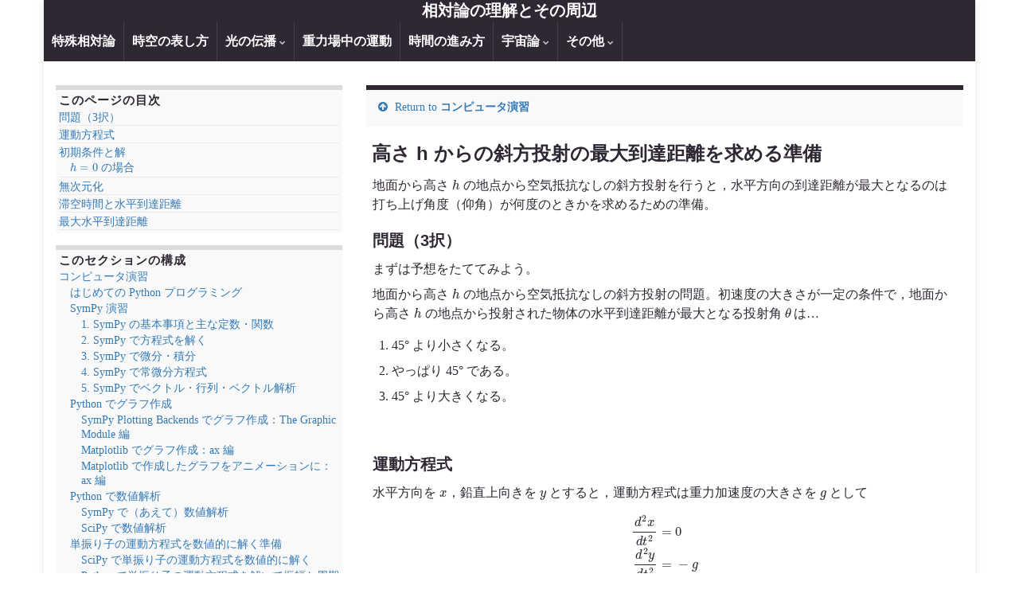

--- FILE ---
content_type: text/html; charset=UTF-8
request_url: https://home.hirosaki-u.ac.jp/relativity/%E3%82%B3%E3%83%B3%E3%83%94%E3%83%A5%E3%83%BC%E3%82%BF%E6%BC%94%E7%BF%92/%E9%AB%98%E3%81%95-h-%E3%81%8B%E3%82%89%E3%81%AE%E6%96%9C%E6%96%B9%E6%8A%95%E5%B0%84%E3%81%AE%E6%9C%80%E5%A4%A7%E5%88%B0%E9%81%94%E8%B7%9D%E9%9B%A2%E3%82%92%E6%B1%82%E3%82%81%E3%82%8B%E6%BA%96/
body_size: 19306
content:
<!DOCTYPE html><!--[if IE 7]><html class="ie ie7" dir="ltr" lang="ja" prefix="og: https://ogp.me/ns# og: http://ogp.me/ns#"> <![endif]--> <!--[if IE 8]><html class="ie ie8" dir="ltr" lang="ja" prefix="og: https://ogp.me/ns# og: http://ogp.me/ns#"> <![endif]--> <!--[if !(IE 7) & !(IE 8)]><!--><html dir="ltr" lang="ja" prefix="og: https://ogp.me/ns# og: http://ogp.me/ns#"> <!--<![endif]--><head><meta charset="UTF-8"><meta http-equiv="X-UA-Compatible" content="IE=edge"><meta name="viewport" content="width=device-width, initial-scale=1"><title>高さ h からの斜方投射の最大到達距離を求める準備 - 相対論の理解とその周辺</title><style>img:is([sizes="auto" i], [sizes^="auto," i]) { contain-intrinsic-size: 3000px 1500px }</style><meta name="description" content="地面から高さ $h$ の地点から空気抵抗なしの斜方投射を行うと，水平方向の到達距離が最大となるのは打ち上げ角度" /><meta name="robots" content="max-image-preview:large" /><link rel="canonical" href="https://home.hirosaki-u.ac.jp/relativity/%e3%82%b3%e3%83%b3%e3%83%94%e3%83%a5%e3%83%bc%e3%82%bf%e6%bc%94%e7%bf%92/%e9%ab%98%e3%81%95-h-%e3%81%8b%e3%82%89%e3%81%ae%e6%96%9c%e6%96%b9%e6%8a%95%e5%b0%84%e3%81%ae%e6%9c%80%e5%a4%a7%e5%88%b0%e9%81%94%e8%b7%9d%e9%9b%a2%e3%82%92%e6%b1%82%e3%82%81%e3%82%8b%e6%ba%96/" /><meta name="generator" content="All in One SEO (AIOSEO) 4.9.0" /><meta property="og:locale" content="ja_JP" /><meta property="og:site_name" content="相対論の理解とその周辺 -" /><meta property="og:type" content="article" /><meta property="og:title" content="高さ h からの斜方投射の最大到達距離を求める準備 - 相対論の理解とその周辺" /><meta property="og:description" content="地面から高さ $h$ の地点から空気抵抗なしの斜方投射を行うと，水平方向の到達距離が最大となるのは打ち上げ角度" /><meta property="og:url" content="https://home.hirosaki-u.ac.jp/relativity/%e3%82%b3%e3%83%b3%e3%83%94%e3%83%a5%e3%83%bc%e3%82%bf%e6%bc%94%e7%bf%92/%e9%ab%98%e3%81%95-h-%e3%81%8b%e3%82%89%e3%81%ae%e6%96%9c%e6%96%b9%e6%8a%95%e5%b0%84%e3%81%ae%e6%9c%80%e5%a4%a7%e5%88%b0%e9%81%94%e8%b7%9d%e9%9b%a2%e3%82%92%e6%b1%82%e3%82%81%e3%82%8b%e6%ba%96/" /><meta property="article:published_time" content="2023-01-18T02:01:50+00:00" /><meta property="article:modified_time" content="2025-02-05T00:57:45+00:00" /><meta name="twitter:card" content="summary" /><meta name="twitter:title" content="高さ h からの斜方投射の最大到達距離を求める準備 - 相対論の理解とその周辺" /><meta name="twitter:description" content="地面から高さ $h$ の地点から空気抵抗なしの斜方投射を行うと，水平方向の到達距離が最大となるのは打ち上げ角度" /> <script type="application/ld+json" class="aioseo-schema">{"@context":"https:\/\/schema.org","@graph":[{"@type":"BreadcrumbList","@id":"https:\/\/home.hirosaki-u.ac.jp\/relativity\/%e3%82%b3%e3%83%b3%e3%83%94%e3%83%a5%e3%83%bc%e3%82%bf%e6%bc%94%e7%bf%92\/%e9%ab%98%e3%81%95-h-%e3%81%8b%e3%82%89%e3%81%ae%e6%96%9c%e6%96%b9%e6%8a%95%e5%b0%84%e3%81%ae%e6%9c%80%e5%a4%a7%e5%88%b0%e9%81%94%e8%b7%9d%e9%9b%a2%e3%82%92%e6%b1%82%e3%82%81%e3%82%8b%e6%ba%96\/#breadcrumblist","itemListElement":[{"@type":"ListItem","@id":"https:\/\/home.hirosaki-u.ac.jp\/relativity#listItem","position":1,"name":"\u30db\u30fc\u30e0","item":"https:\/\/home.hirosaki-u.ac.jp\/relativity","nextItem":{"@type":"ListItem","@id":"https:\/\/home.hirosaki-u.ac.jp\/relativity\/%e3%82%b3%e3%83%b3%e3%83%94%e3%83%a5%e3%83%bc%e3%82%bf%e6%bc%94%e7%bf%92\/#listItem","name":"\u30b3\u30f3\u30d4\u30e5\u30fc\u30bf\u6f14\u7fd2"}},{"@type":"ListItem","@id":"https:\/\/home.hirosaki-u.ac.jp\/relativity\/%e3%82%b3%e3%83%b3%e3%83%94%e3%83%a5%e3%83%bc%e3%82%bf%e6%bc%94%e7%bf%92\/#listItem","position":2,"name":"\u30b3\u30f3\u30d4\u30e5\u30fc\u30bf\u6f14\u7fd2","item":"https:\/\/home.hirosaki-u.ac.jp\/relativity\/%e3%82%b3%e3%83%b3%e3%83%94%e3%83%a5%e3%83%bc%e3%82%bf%e6%bc%94%e7%bf%92\/","nextItem":{"@type":"ListItem","@id":"https:\/\/home.hirosaki-u.ac.jp\/relativity\/%e3%82%b3%e3%83%b3%e3%83%94%e3%83%a5%e3%83%bc%e3%82%bf%e6%bc%94%e7%bf%92\/%e9%ab%98%e3%81%95-h-%e3%81%8b%e3%82%89%e3%81%ae%e6%96%9c%e6%96%b9%e6%8a%95%e5%b0%84%e3%81%ae%e6%9c%80%e5%a4%a7%e5%88%b0%e9%81%94%e8%b7%9d%e9%9b%a2%e3%82%92%e6%b1%82%e3%82%81%e3%82%8b%e6%ba%96\/#listItem","name":"\u9ad8\u3055 h \u304b\u3089\u306e\u659c\u65b9\u6295\u5c04\u306e\u6700\u5927\u5230\u9054\u8ddd\u96e2\u3092\u6c42\u3081\u308b\u6e96\u5099"},"previousItem":{"@type":"ListItem","@id":"https:\/\/home.hirosaki-u.ac.jp\/relativity#listItem","name":"\u30db\u30fc\u30e0"}},{"@type":"ListItem","@id":"https:\/\/home.hirosaki-u.ac.jp\/relativity\/%e3%82%b3%e3%83%b3%e3%83%94%e3%83%a5%e3%83%bc%e3%82%bf%e6%bc%94%e7%bf%92\/%e9%ab%98%e3%81%95-h-%e3%81%8b%e3%82%89%e3%81%ae%e6%96%9c%e6%96%b9%e6%8a%95%e5%b0%84%e3%81%ae%e6%9c%80%e5%a4%a7%e5%88%b0%e9%81%94%e8%b7%9d%e9%9b%a2%e3%82%92%e6%b1%82%e3%82%81%e3%82%8b%e6%ba%96\/#listItem","position":3,"name":"\u9ad8\u3055 h \u304b\u3089\u306e\u659c\u65b9\u6295\u5c04\u306e\u6700\u5927\u5230\u9054\u8ddd\u96e2\u3092\u6c42\u3081\u308b\u6e96\u5099","previousItem":{"@type":"ListItem","@id":"https:\/\/home.hirosaki-u.ac.jp\/relativity\/%e3%82%b3%e3%83%b3%e3%83%94%e3%83%a5%e3%83%bc%e3%82%bf%e6%bc%94%e7%bf%92\/#listItem","name":"\u30b3\u30f3\u30d4\u30e5\u30fc\u30bf\u6f14\u7fd2"}}]},{"@type":"Organization","@id":"https:\/\/home.hirosaki-u.ac.jp\/relativity\/#organization","name":"Understanding Theory of Relativity","url":"https:\/\/home.hirosaki-u.ac.jp\/relativity\/"},{"@type":"WebPage","@id":"https:\/\/home.hirosaki-u.ac.jp\/relativity\/%e3%82%b3%e3%83%b3%e3%83%94%e3%83%a5%e3%83%bc%e3%82%bf%e6%bc%94%e7%bf%92\/%e9%ab%98%e3%81%95-h-%e3%81%8b%e3%82%89%e3%81%ae%e6%96%9c%e6%96%b9%e6%8a%95%e5%b0%84%e3%81%ae%e6%9c%80%e5%a4%a7%e5%88%b0%e9%81%94%e8%b7%9d%e9%9b%a2%e3%82%92%e6%b1%82%e3%82%81%e3%82%8b%e6%ba%96\/#webpage","url":"https:\/\/home.hirosaki-u.ac.jp\/relativity\/%e3%82%b3%e3%83%b3%e3%83%94%e3%83%a5%e3%83%bc%e3%82%bf%e6%bc%94%e7%bf%92\/%e9%ab%98%e3%81%95-h-%e3%81%8b%e3%82%89%e3%81%ae%e6%96%9c%e6%96%b9%e6%8a%95%e5%b0%84%e3%81%ae%e6%9c%80%e5%a4%a7%e5%88%b0%e9%81%94%e8%b7%9d%e9%9b%a2%e3%82%92%e6%b1%82%e3%82%81%e3%82%8b%e6%ba%96\/","name":"\u9ad8\u3055 h \u304b\u3089\u306e\u659c\u65b9\u6295\u5c04\u306e\u6700\u5927\u5230\u9054\u8ddd\u96e2\u3092\u6c42\u3081\u308b\u6e96\u5099 - \u76f8\u5bfe\u8ad6\u306e\u7406\u89e3\u3068\u305d\u306e\u5468\u8fba","description":"\u5730\u9762\u304b\u3089\u9ad8\u3055 $h$ \u306e\u5730\u70b9\u304b\u3089\u7a7a\u6c17\u62b5\u6297\u306a\u3057\u306e\u659c\u65b9\u6295\u5c04\u3092\u884c\u3046\u3068\uff0c\u6c34\u5e73\u65b9\u5411\u306e\u5230\u9054\u8ddd\u96e2\u304c\u6700\u5927\u3068\u306a\u308b\u306e\u306f\u6253\u3061\u4e0a\u3052\u89d2\u5ea6","inLanguage":"ja","isPartOf":{"@id":"https:\/\/home.hirosaki-u.ac.jp\/relativity\/#website"},"breadcrumb":{"@id":"https:\/\/home.hirosaki-u.ac.jp\/relativity\/%e3%82%b3%e3%83%b3%e3%83%94%e3%83%a5%e3%83%bc%e3%82%bf%e6%bc%94%e7%bf%92\/%e9%ab%98%e3%81%95-h-%e3%81%8b%e3%82%89%e3%81%ae%e6%96%9c%e6%96%b9%e6%8a%95%e5%b0%84%e3%81%ae%e6%9c%80%e5%a4%a7%e5%88%b0%e9%81%94%e8%b7%9d%e9%9b%a2%e3%82%92%e6%b1%82%e3%82%81%e3%82%8b%e6%ba%96\/#breadcrumblist"},"datePublished":"2023-01-18T11:01:50+09:00","dateModified":"2025-02-05T09:57:45+09:00"},{"@type":"WebSite","@id":"https:\/\/home.hirosaki-u.ac.jp\/relativity\/#website","url":"https:\/\/home.hirosaki-u.ac.jp\/relativity\/","name":"\u76f8\u5bfe\u8ad6\u306e\u7406\u89e3\u3068\u305d\u306e\u5468\u8fba","inLanguage":"ja","publisher":{"@id":"https:\/\/home.hirosaki-u.ac.jp\/relativity\/#organization"}}]}</script>  <script>MathJax = {
  tex: {
    inlineMath: [['$','$'],['\\(','\\)']], 
    processEscapes: true
  },
  options: {
    ignoreHtmlClass: 'tex2jax_ignore|editor-rich-text'
  }
};</script> <link rel='dns-prefetch' href='//cdn.jsdelivr.net' /><link rel="alternate" type="application/rss+xml" title="相対論の理解とその周辺 &raquo; フィード" href="https://home.hirosaki-u.ac.jp/relativity/feed/" /> <script type="text/javascript">window._wpemojiSettings = {"baseUrl":"https:\/\/s.w.org\/images\/core\/emoji\/16.0.1\/72x72\/","ext":".png","svgUrl":"https:\/\/s.w.org\/images\/core\/emoji\/16.0.1\/svg\/","svgExt":".svg","source":{"concatemoji":"https:\/\/home.hirosaki-u.ac.jp\/relativity\/wp-includes\/js\/wp-emoji-release.min.js"}};
/*! This file is auto-generated */
!function(s,n){var o,i,e;function c(e){try{var t={supportTests:e,timestamp:(new Date).valueOf()};sessionStorage.setItem(o,JSON.stringify(t))}catch(e){}}function p(e,t,n){e.clearRect(0,0,e.canvas.width,e.canvas.height),e.fillText(t,0,0);var t=new Uint32Array(e.getImageData(0,0,e.canvas.width,e.canvas.height).data),a=(e.clearRect(0,0,e.canvas.width,e.canvas.height),e.fillText(n,0,0),new Uint32Array(e.getImageData(0,0,e.canvas.width,e.canvas.height).data));return t.every(function(e,t){return e===a[t]})}function u(e,t){e.clearRect(0,0,e.canvas.width,e.canvas.height),e.fillText(t,0,0);for(var n=e.getImageData(16,16,1,1),a=0;a<n.data.length;a++)if(0!==n.data[a])return!1;return!0}function f(e,t,n,a){switch(t){case"flag":return n(e,"\ud83c\udff3\ufe0f\u200d\u26a7\ufe0f","\ud83c\udff3\ufe0f\u200b\u26a7\ufe0f")?!1:!n(e,"\ud83c\udde8\ud83c\uddf6","\ud83c\udde8\u200b\ud83c\uddf6")&&!n(e,"\ud83c\udff4\udb40\udc67\udb40\udc62\udb40\udc65\udb40\udc6e\udb40\udc67\udb40\udc7f","\ud83c\udff4\u200b\udb40\udc67\u200b\udb40\udc62\u200b\udb40\udc65\u200b\udb40\udc6e\u200b\udb40\udc67\u200b\udb40\udc7f");case"emoji":return!a(e,"\ud83e\udedf")}return!1}function g(e,t,n,a){var r="undefined"!=typeof WorkerGlobalScope&&self instanceof WorkerGlobalScope?new OffscreenCanvas(300,150):s.createElement("canvas"),o=r.getContext("2d",{willReadFrequently:!0}),i=(o.textBaseline="top",o.font="600 32px Arial",{});return e.forEach(function(e){i[e]=t(o,e,n,a)}),i}function t(e){var t=s.createElement("script");t.src=e,t.defer=!0,s.head.appendChild(t)}"undefined"!=typeof Promise&&(o="wpEmojiSettingsSupports",i=["flag","emoji"],n.supports={everything:!0,everythingExceptFlag:!0},e=new Promise(function(e){s.addEventListener("DOMContentLoaded",e,{once:!0})}),new Promise(function(t){var n=function(){try{var e=JSON.parse(sessionStorage.getItem(o));if("object"==typeof e&&"number"==typeof e.timestamp&&(new Date).valueOf()<e.timestamp+604800&&"object"==typeof e.supportTests)return e.supportTests}catch(e){}return null}();if(!n){if("undefined"!=typeof Worker&&"undefined"!=typeof OffscreenCanvas&&"undefined"!=typeof URL&&URL.createObjectURL&&"undefined"!=typeof Blob)try{var e="postMessage("+g.toString()+"("+[JSON.stringify(i),f.toString(),p.toString(),u.toString()].join(",")+"));",a=new Blob([e],{type:"text/javascript"}),r=new Worker(URL.createObjectURL(a),{name:"wpTestEmojiSupports"});return void(r.onmessage=function(e){c(n=e.data),r.terminate(),t(n)})}catch(e){}c(n=g(i,f,p,u))}t(n)}).then(function(e){for(var t in e)n.supports[t]=e[t],n.supports.everything=n.supports.everything&&n.supports[t],"flag"!==t&&(n.supports.everythingExceptFlag=n.supports.everythingExceptFlag&&n.supports[t]);n.supports.everythingExceptFlag=n.supports.everythingExceptFlag&&!n.supports.flag,n.DOMReady=!1,n.readyCallback=function(){n.DOMReady=!0}}).then(function(){return e}).then(function(){var e;n.supports.everything||(n.readyCallback(),(e=n.source||{}).concatemoji?t(e.concatemoji):e.wpemoji&&e.twemoji&&(t(e.twemoji),t(e.wpemoji)))}))}((window,document),window._wpemojiSettings);</script> <link rel='stylesheet' id='wp-quicklatex-format-css' href='https://home.hirosaki-u.ac.jp/relativity/wp-content/cache/autoptimize/76/css/autoptimize_single_b2781932ffe25a6a77b08cdec9822b36.css' type='text/css' media='all' /><style id='wp-emoji-styles-inline-css' type='text/css'>img.wp-smiley, img.emoji {
		display: inline !important;
		border: none !important;
		box-shadow: none !important;
		height: 1em !important;
		width: 1em !important;
		margin: 0 0.07em !important;
		vertical-align: -0.1em !important;
		background: none !important;
		padding: 0 !important;
	}</style><link rel='stylesheet' id='wp-block-library-css' href='https://home.hirosaki-u.ac.jp/relativity/wp-includes/css/dist/block-library/style.min.css' type='text/css' media='all' /><style id='classic-theme-styles-inline-css' type='text/css'>/*! This file is auto-generated */
.wp-block-button__link{color:#fff;background-color:#32373c;border-radius:9999px;box-shadow:none;text-decoration:none;padding:calc(.667em + 2px) calc(1.333em + 2px);font-size:1.125em}.wp-block-file__button{background:#32373c;color:#fff;text-decoration:none}</style><link rel='stylesheet' id='aioseo/css/src/vue/standalone/blocks/table-of-contents/global.scss-css' href='https://home.hirosaki-u.ac.jp/relativity/wp-content/cache/autoptimize/76/css/autoptimize_single_8aeaa129c1f80e6e5dbaa329351d1482.css' type='text/css' media='all' /><style id='global-styles-inline-css' type='text/css'>:root{--wp--preset--aspect-ratio--square: 1;--wp--preset--aspect-ratio--4-3: 4/3;--wp--preset--aspect-ratio--3-4: 3/4;--wp--preset--aspect-ratio--3-2: 3/2;--wp--preset--aspect-ratio--2-3: 2/3;--wp--preset--aspect-ratio--16-9: 16/9;--wp--preset--aspect-ratio--9-16: 9/16;--wp--preset--color--black: #000000;--wp--preset--color--cyan-bluish-gray: #abb8c3;--wp--preset--color--white: #ffffff;--wp--preset--color--pale-pink: #f78da7;--wp--preset--color--vivid-red: #cf2e2e;--wp--preset--color--luminous-vivid-orange: #ff6900;--wp--preset--color--luminous-vivid-amber: #fcb900;--wp--preset--color--light-green-cyan: #7bdcb5;--wp--preset--color--vivid-green-cyan: #00d084;--wp--preset--color--pale-cyan-blue: #8ed1fc;--wp--preset--color--vivid-cyan-blue: #0693e3;--wp--preset--color--vivid-purple: #9b51e0;--wp--preset--gradient--vivid-cyan-blue-to-vivid-purple: linear-gradient(135deg,rgba(6,147,227,1) 0%,rgb(155,81,224) 100%);--wp--preset--gradient--light-green-cyan-to-vivid-green-cyan: linear-gradient(135deg,rgb(122,220,180) 0%,rgb(0,208,130) 100%);--wp--preset--gradient--luminous-vivid-amber-to-luminous-vivid-orange: linear-gradient(135deg,rgba(252,185,0,1) 0%,rgba(255,105,0,1) 100%);--wp--preset--gradient--luminous-vivid-orange-to-vivid-red: linear-gradient(135deg,rgba(255,105,0,1) 0%,rgb(207,46,46) 100%);--wp--preset--gradient--very-light-gray-to-cyan-bluish-gray: linear-gradient(135deg,rgb(238,238,238) 0%,rgb(169,184,195) 100%);--wp--preset--gradient--cool-to-warm-spectrum: linear-gradient(135deg,rgb(74,234,220) 0%,rgb(151,120,209) 20%,rgb(207,42,186) 40%,rgb(238,44,130) 60%,rgb(251,105,98) 80%,rgb(254,248,76) 100%);--wp--preset--gradient--blush-light-purple: linear-gradient(135deg,rgb(255,206,236) 0%,rgb(152,150,240) 100%);--wp--preset--gradient--blush-bordeaux: linear-gradient(135deg,rgb(254,205,165) 0%,rgb(254,45,45) 50%,rgb(107,0,62) 100%);--wp--preset--gradient--luminous-dusk: linear-gradient(135deg,rgb(255,203,112) 0%,rgb(199,81,192) 50%,rgb(65,88,208) 100%);--wp--preset--gradient--pale-ocean: linear-gradient(135deg,rgb(255,245,203) 0%,rgb(182,227,212) 50%,rgb(51,167,181) 100%);--wp--preset--gradient--electric-grass: linear-gradient(135deg,rgb(202,248,128) 0%,rgb(113,206,126) 100%);--wp--preset--gradient--midnight: linear-gradient(135deg,rgb(2,3,129) 0%,rgb(40,116,252) 100%);--wp--preset--font-size--small: 14px;--wp--preset--font-size--medium: 20px;--wp--preset--font-size--large: 20px;--wp--preset--font-size--x-large: 42px;--wp--preset--font-size--tiny: 10px;--wp--preset--font-size--regular: 16px;--wp--preset--font-size--larger: 26px;--wp--preset--spacing--20: 0.44rem;--wp--preset--spacing--30: 0.67rem;--wp--preset--spacing--40: 1rem;--wp--preset--spacing--50: 1.5rem;--wp--preset--spacing--60: 2.25rem;--wp--preset--spacing--70: 3.38rem;--wp--preset--spacing--80: 5.06rem;--wp--preset--shadow--natural: 6px 6px 9px rgba(0, 0, 0, 0.2);--wp--preset--shadow--deep: 12px 12px 50px rgba(0, 0, 0, 0.4);--wp--preset--shadow--sharp: 6px 6px 0px rgba(0, 0, 0, 0.2);--wp--preset--shadow--outlined: 6px 6px 0px -3px rgba(255, 255, 255, 1), 6px 6px rgba(0, 0, 0, 1);--wp--preset--shadow--crisp: 6px 6px 0px rgba(0, 0, 0, 1);}:where(.is-layout-flex){gap: 0.5em;}:where(.is-layout-grid){gap: 0.5em;}body .is-layout-flex{display: flex;}.is-layout-flex{flex-wrap: wrap;align-items: center;}.is-layout-flex > :is(*, div){margin: 0;}body .is-layout-grid{display: grid;}.is-layout-grid > :is(*, div){margin: 0;}:where(.wp-block-columns.is-layout-flex){gap: 2em;}:where(.wp-block-columns.is-layout-grid){gap: 2em;}:where(.wp-block-post-template.is-layout-flex){gap: 1.25em;}:where(.wp-block-post-template.is-layout-grid){gap: 1.25em;}.has-black-color{color: var(--wp--preset--color--black) !important;}.has-cyan-bluish-gray-color{color: var(--wp--preset--color--cyan-bluish-gray) !important;}.has-white-color{color: var(--wp--preset--color--white) !important;}.has-pale-pink-color{color: var(--wp--preset--color--pale-pink) !important;}.has-vivid-red-color{color: var(--wp--preset--color--vivid-red) !important;}.has-luminous-vivid-orange-color{color: var(--wp--preset--color--luminous-vivid-orange) !important;}.has-luminous-vivid-amber-color{color: var(--wp--preset--color--luminous-vivid-amber) !important;}.has-light-green-cyan-color{color: var(--wp--preset--color--light-green-cyan) !important;}.has-vivid-green-cyan-color{color: var(--wp--preset--color--vivid-green-cyan) !important;}.has-pale-cyan-blue-color{color: var(--wp--preset--color--pale-cyan-blue) !important;}.has-vivid-cyan-blue-color{color: var(--wp--preset--color--vivid-cyan-blue) !important;}.has-vivid-purple-color{color: var(--wp--preset--color--vivid-purple) !important;}.has-black-background-color{background-color: var(--wp--preset--color--black) !important;}.has-cyan-bluish-gray-background-color{background-color: var(--wp--preset--color--cyan-bluish-gray) !important;}.has-white-background-color{background-color: var(--wp--preset--color--white) !important;}.has-pale-pink-background-color{background-color: var(--wp--preset--color--pale-pink) !important;}.has-vivid-red-background-color{background-color: var(--wp--preset--color--vivid-red) !important;}.has-luminous-vivid-orange-background-color{background-color: var(--wp--preset--color--luminous-vivid-orange) !important;}.has-luminous-vivid-amber-background-color{background-color: var(--wp--preset--color--luminous-vivid-amber) !important;}.has-light-green-cyan-background-color{background-color: var(--wp--preset--color--light-green-cyan) !important;}.has-vivid-green-cyan-background-color{background-color: var(--wp--preset--color--vivid-green-cyan) !important;}.has-pale-cyan-blue-background-color{background-color: var(--wp--preset--color--pale-cyan-blue) !important;}.has-vivid-cyan-blue-background-color{background-color: var(--wp--preset--color--vivid-cyan-blue) !important;}.has-vivid-purple-background-color{background-color: var(--wp--preset--color--vivid-purple) !important;}.has-black-border-color{border-color: var(--wp--preset--color--black) !important;}.has-cyan-bluish-gray-border-color{border-color: var(--wp--preset--color--cyan-bluish-gray) !important;}.has-white-border-color{border-color: var(--wp--preset--color--white) !important;}.has-pale-pink-border-color{border-color: var(--wp--preset--color--pale-pink) !important;}.has-vivid-red-border-color{border-color: var(--wp--preset--color--vivid-red) !important;}.has-luminous-vivid-orange-border-color{border-color: var(--wp--preset--color--luminous-vivid-orange) !important;}.has-luminous-vivid-amber-border-color{border-color: var(--wp--preset--color--luminous-vivid-amber) !important;}.has-light-green-cyan-border-color{border-color: var(--wp--preset--color--light-green-cyan) !important;}.has-vivid-green-cyan-border-color{border-color: var(--wp--preset--color--vivid-green-cyan) !important;}.has-pale-cyan-blue-border-color{border-color: var(--wp--preset--color--pale-cyan-blue) !important;}.has-vivid-cyan-blue-border-color{border-color: var(--wp--preset--color--vivid-cyan-blue) !important;}.has-vivid-purple-border-color{border-color: var(--wp--preset--color--vivid-purple) !important;}.has-vivid-cyan-blue-to-vivid-purple-gradient-background{background: var(--wp--preset--gradient--vivid-cyan-blue-to-vivid-purple) !important;}.has-light-green-cyan-to-vivid-green-cyan-gradient-background{background: var(--wp--preset--gradient--light-green-cyan-to-vivid-green-cyan) !important;}.has-luminous-vivid-amber-to-luminous-vivid-orange-gradient-background{background: var(--wp--preset--gradient--luminous-vivid-amber-to-luminous-vivid-orange) !important;}.has-luminous-vivid-orange-to-vivid-red-gradient-background{background: var(--wp--preset--gradient--luminous-vivid-orange-to-vivid-red) !important;}.has-very-light-gray-to-cyan-bluish-gray-gradient-background{background: var(--wp--preset--gradient--very-light-gray-to-cyan-bluish-gray) !important;}.has-cool-to-warm-spectrum-gradient-background{background: var(--wp--preset--gradient--cool-to-warm-spectrum) !important;}.has-blush-light-purple-gradient-background{background: var(--wp--preset--gradient--blush-light-purple) !important;}.has-blush-bordeaux-gradient-background{background: var(--wp--preset--gradient--blush-bordeaux) !important;}.has-luminous-dusk-gradient-background{background: var(--wp--preset--gradient--luminous-dusk) !important;}.has-pale-ocean-gradient-background{background: var(--wp--preset--gradient--pale-ocean) !important;}.has-electric-grass-gradient-background{background: var(--wp--preset--gradient--electric-grass) !important;}.has-midnight-gradient-background{background: var(--wp--preset--gradient--midnight) !important;}.has-small-font-size{font-size: var(--wp--preset--font-size--small) !important;}.has-medium-font-size{font-size: var(--wp--preset--font-size--medium) !important;}.has-large-font-size{font-size: var(--wp--preset--font-size--large) !important;}.has-x-large-font-size{font-size: var(--wp--preset--font-size--x-large) !important;}
:where(.wp-block-post-template.is-layout-flex){gap: 1.25em;}:where(.wp-block-post-template.is-layout-grid){gap: 1.25em;}
:where(.wp-block-columns.is-layout-flex){gap: 2em;}:where(.wp-block-columns.is-layout-grid){gap: 2em;}
:root :where(.wp-block-pullquote){font-size: 1.5em;line-height: 1.6;}</style><link rel='stylesheet' id='toc-screen-css' href='https://home.hirosaki-u.ac.jp/relativity/wp-content/plugins/table-of-contents-plus/screen.min.css' type='text/css' media='all' /><link rel='stylesheet' id='whats-new-style-css' href='https://home.hirosaki-u.ac.jp/relativity/wp-content/cache/autoptimize/76/css/autoptimize_single_c2bb7d0452102915fcd20bd2fe54f24b.css' type='text/css' media='all' /><link rel='stylesheet' id='bootstrap-css' href='https://home.hirosaki-u.ac.jp/relativity/wp-content/themes/graphene/bootstrap/css/bootstrap.min.css' type='text/css' media='all' /><link rel='stylesheet' id='font-awesome-css' href='https://home.hirosaki-u.ac.jp/relativity/wp-content/themes/graphene/fonts/font-awesome/css/font-awesome.min.css' type='text/css' media='all' /><link rel='stylesheet' id='parent-style-css' href='https://home.hirosaki-u.ac.jp/relativity/wp-content/cache/autoptimize/76/css/autoptimize_single_fc2ab4f9e0f90e7f3f924d37686a7318.css' type='text/css' media='all' /><link rel='stylesheet' id='child-style-css' href='https://home.hirosaki-u.ac.jp/relativity/wp-content/cache/autoptimize/76/css/autoptimize_single_8e6f30bc40d7b800be63b13f423018d5.css' type='text/css' media='all' /> <script type="text/javascript" src="https://home.hirosaki-u.ac.jp/relativity/wp-includes/js/jquery/jquery.min.js" id="jquery-core-js"></script> <script type="text/javascript" src="https://home.hirosaki-u.ac.jp/relativity/wp-includes/js/jquery/jquery-migrate.min.js" id="jquery-migrate-js"></script> <script defer type="text/javascript" src="https://home.hirosaki-u.ac.jp/relativity/wp-content/themes/graphene/bootstrap/js/bootstrap.min.js" id="bootstrap-js"></script> <script defer type="text/javascript" src="https://home.hirosaki-u.ac.jp/relativity/wp-content/themes/graphene/js/bootstrap-hover-dropdown/bootstrap-hover-dropdown.min.js" id="bootstrap-hover-dropdown-js"></script> <script defer type="text/javascript" src="https://home.hirosaki-u.ac.jp/relativity/wp-content/themes/graphene/js/bootstrap-submenu/bootstrap-submenu.min.js" id="bootstrap-submenu-js"></script> <script defer type="text/javascript" src="https://home.hirosaki-u.ac.jp/relativity/wp-content/themes/graphene/js/jquery.infinitescroll.min.js" id="infinite-scroll-js"></script> <script type="text/javascript" id="graphene-js-extra">var grapheneJS = {"siteurl":"https:\/\/home.hirosaki-u.ac.jp\/relativity","ajaxurl":"https:\/\/home.hirosaki-u.ac.jp\/relativity\/wp-admin\/admin-ajax.php","templateUrl":"https:\/\/home.hirosaki-u.ac.jp\/relativity\/wp-content\/themes\/graphene","isSingular":"1","enableStickyMenu":"","shouldShowComments":"","commentsOrder":"newest","sliderDisable":"1","sliderInterval":"7000","infScrollBtnLbl":"Load more","infScrollOn":"1","infScrollCommentsOn":"","totalPosts":"1","postsPerPage":"10","isPageNavi":"","infScrollMsgText":"Fetching window.grapheneInfScrollItemsPerPage of window.grapheneInfScrollItemsLeft items left ...","infScrollMsgTextPlural":"Fetching window.grapheneInfScrollItemsPerPage of window.grapheneInfScrollItemsLeft items left ...","infScrollFinishedText":"All loaded!","commentsPerPage":"50","totalComments":"0","infScrollCommentsMsg":"Fetching window.grapheneInfScrollCommentsPerPage of window.grapheneInfScrollCommentsLeft comments left ...","infScrollCommentsMsgPlural":"Fetching window.grapheneInfScrollCommentsPerPage of window.grapheneInfScrollCommentsLeft comments left ...","infScrollCommentsFinishedMsg":"All comments loaded!","disableLiveSearch":"1","txtNoResult":"No result found.","isMasonry":""};</script> <script defer type="text/javascript" src="https://home.hirosaki-u.ac.jp/relativity/wp-content/cache/autoptimize/76/js/autoptimize_single_807e7a22ab1aa842655526f9f7c6040f.js" id="graphene-js"></script> <script type="text/javascript" src="https://home.hirosaki-u.ac.jp/relativity/wp-content/cache/autoptimize/76/js/autoptimize_single_fcff4d2d6a9768745104b42fb9fb756f.js" id="wp-quicklatex-frontend-js"></script> <link rel="https://api.w.org/" href="https://home.hirosaki-u.ac.jp/relativity/wp-json/" /><link rel="alternate" title="JSON" type="application/json" href="https://home.hirosaki-u.ac.jp/relativity/wp-json/wp/v2/pages/5052" /><link rel="EditURI" type="application/rsd+xml" title="RSD" href="https://home.hirosaki-u.ac.jp/relativity/xmlrpc.php?rsd" /><meta name="generator" content="WordPress 6.8.3" /><link rel='shortlink' href='https://home.hirosaki-u.ac.jp/relativity/?p=5052' /><link rel="alternate" title="oEmbed (JSON)" type="application/json+oembed" href="https://home.hirosaki-u.ac.jp/relativity/wp-json/oembed/1.0/embed?url=https%3A%2F%2Fhome.hirosaki-u.ac.jp%2Frelativity%2F%25e3%2582%25b3%25e3%2583%25b3%25e3%2583%2594%25e3%2583%25a5%25e3%2583%25bc%25e3%2582%25bf%25e6%25bc%2594%25e7%25bf%2592%2F%25e9%25ab%2598%25e3%2581%2595-h-%25e3%2581%258b%25e3%2582%2589%25e3%2581%25ae%25e6%2596%259c%25e6%2596%25b9%25e6%258a%2595%25e5%25b0%2584%25e3%2581%25ae%25e6%259c%2580%25e5%25a4%25a7%25e5%2588%25b0%25e9%2581%2594%25e8%25b7%259d%25e9%259b%25a2%25e3%2582%2592%25e6%25b1%2582%25e3%2582%2581%25e3%2582%258b%25e6%25ba%2596%2F" /><link rel="alternate" title="oEmbed (XML)" type="text/xml+oembed" href="https://home.hirosaki-u.ac.jp/relativity/wp-json/oembed/1.0/embed?url=https%3A%2F%2Fhome.hirosaki-u.ac.jp%2Frelativity%2F%25e3%2582%25b3%25e3%2583%25b3%25e3%2583%2594%25e3%2583%25a5%25e3%2583%25bc%25e3%2582%25bf%25e6%25bc%2594%25e7%25bf%2592%2F%25e9%25ab%2598%25e3%2581%2595-h-%25e3%2581%258b%25e3%2582%2589%25e3%2581%25ae%25e6%2596%259c%25e6%2596%25b9%25e6%258a%2595%25e5%25b0%2584%25e3%2581%25ae%25e6%259c%2580%25e5%25a4%25a7%25e5%2588%25b0%25e9%2581%2594%25e8%25b7%259d%25e9%259b%25a2%25e3%2582%2592%25e6%25b1%2582%25e3%2582%2581%25e3%2582%258b%25e6%25ba%2596%2F&#038;format=xml" /> <script>WebFontConfig = {
		      google: { 
		      	families: ["Lato:400,400i,700,700i&display=swap"]		      }
		   };

		   (function(d) {
		      var wf = d.createElement('script'), s = d.scripts[0];
		      wf.src = 'https://ajax.googleapis.com/ajax/libs/webfont/1.6.26/webfont.js';
		      wf.async = true;
		      s.parentNode.insertBefore(wf, s);
		   })(document);</script> <style type="text/css">.top-bar{background-color:#2f2733} .top-bar .searchform .btn-default, .top-bar #top_search .searchform .btn-default{color:#2f2733}body, blockquote p {color: #2f2733}.post-title, .post-title a, .post-title a:hover, .post-title a:visited {color: #2f2733}a, .post .date .day, .pagination>li>a, .pagination>li>a:hover, .pagination>li>span, #comments > h4.current a, #comments > h4.current a .fa, .post-nav-top p, .post-nav-top a, .autocomplete-suggestions strong {color: #337ab7}a:focus, a:hover, .post-nav-top a:hover {color: #0000ff}.btn, .btn:focus, .btn:hover, .btn a, .Button, .colour-preview .button, input[type="submit"], button[type="submit"], #commentform #submit, .wpsc_buy_button, #back-to-top, .wp-block-button .wp-block-button__link:not(.has-background) {background: #2f2733; color: #ffffff} .wp-block-button.is-style-outline .wp-block-button__link {background:transparent; border-color: #2f2733}.btn.btn-outline, .btn.btn-outline:hover {color: #2f2733;border-color: #2f2733}.label-primary, .pagination>.active>a, .pagination>.active>a:focus, .pagination>.active>a:hover, .pagination>.active>span, .pagination>.active>span:focus, .pagination>.active>span:hover, .list-group-item.parent, .list-group-item.parent:focus, .list-group-item.parent:hover {background: #2f2733; border-color: #2f2733; color: #ffffff}.post-nav-top, .archive-title, .page-title, .term-desc, .breadcrumb {background-color: #f9f9f9; border-color: #2f2733}.archive-title span {color: #2f2733}#footer, .graphene-footer{background-color:#2f2733;color:#bcb4c1}.entry-content, .sidebar, .comment-entry{ color:#2f2733; }.carousel, .carousel .item{height:400px}@media (max-width: 991px) {.carousel, .carousel .item{height:250px}}.post-title, .post-title a, .post-title a:hover, .post-title a:visited{ color: #2f2733 }</style> <script type="application/ld+json">{"@context":"http:\/\/schema.org","@type":"WebPage","mainEntityOfPage":"https:\/\/home.hirosaki-u.ac.jp\/relativity\/%e3%82%b3%e3%83%b3%e3%83%94%e3%83%a5%e3%83%bc%e3%82%bf%e6%bc%94%e7%bf%92\/%e9%ab%98%e3%81%95-h-%e3%81%8b%e3%82%89%e3%81%ae%e6%96%9c%e6%96%b9%e6%8a%95%e5%b0%84%e3%81%ae%e6%9c%80%e5%a4%a7%e5%88%b0%e9%81%94%e8%b7%9d%e9%9b%a2%e3%82%92%e6%b1%82%e3%82%81%e3%82%8b%e6%ba%96\/","publisher":{"@type":"Organization","name":"\u76f8\u5bfe\u8ad6\u306e\u7406\u89e3\u3068\u305d\u306e\u5468\u8fba","logo":{"@type":"ImageObject","url":"https:\/\/home.hirosaki-u.ac.jp\/relativity\/wp-content\/uploads\/sites\/76\/cropped-relativity-icon2-32x32.png","height":32,"width":32}},"headline":"\u9ad8\u3055 h \u304b\u3089\u306e\u659c\u65b9\u6295\u5c04\u306e\u6700\u5927\u5230\u9054\u8ddd\u96e2\u3092\u6c42\u3081\u308b\u6e96\u5099","datePublished":"2023-01-18T11:01:50+00:00","dateModified":"2025-02-05T09:57:45+00:00","description":"\u5730\u9762\u304b\u3089\u9ad8\u3055 $h$ \u306e\u5730\u70b9\u304b\u3089\u7a7a\u6c17\u62b5\u6297\u306a\u3057\u306e\u659c\u65b9\u6295\u5c04\u3092\u884c\u3046\u3068\uff0c\u6c34\u5e73\u65b9\u5411\u306e\u5230\u9054\u8ddd\u96e2\u304c\u6700\u5927\u3068\u306a\u308b\u306e\u306f\u6253\u3061\u4e0a\u3052\u89d2\u5ea6 ...","author":{"@type":"Person","name":"kasai"}}</script> <meta property="og:type" content="article" /><meta property="og:title" content="高さ h からの斜方投射の最大到達距離を求める準備" /><meta property="og:url" content="https://home.hirosaki-u.ac.jp/relativity/%e3%82%b3%e3%83%b3%e3%83%94%e3%83%a5%e3%83%bc%e3%82%bf%e6%bc%94%e7%bf%92/%e9%ab%98%e3%81%95-h-%e3%81%8b%e3%82%89%e3%81%ae%e6%96%9c%e6%96%b9%e6%8a%95%e5%b0%84%e3%81%ae%e6%9c%80%e5%a4%a7%e5%88%b0%e9%81%94%e8%b7%9d%e9%9b%a2%e3%82%92%e6%b1%82%e3%82%81%e3%82%8b%e6%ba%96/" /><meta property="og:site_name" content="相対論の理解とその周辺" /><meta property="og:description" content="地面から高さ $h$ の地点から空気抵抗なしの斜方投射を行うと，水平方向の到達距離が最大となるのは打ち上げ角度 ..." /><meta property="og:updated_time" content="2025-02-05T09:57:45+00:00" /><meta property="article:modified_time" content="2025-02-05T09:57:45+00:00" /><meta property="article:published_time" content="2023-01-18T11:01:50+00:00" /><link rel="icon" href="https://home.hirosaki-u.ac.jp/relativity/wp-content/uploads/sites/76/cropped-relativity-icon2-32x32.png" sizes="32x32" /><link rel="icon" href="https://home.hirosaki-u.ac.jp/relativity/wp-content/uploads/sites/76/cropped-relativity-icon2-192x192.png" sizes="192x192" /><link rel="apple-touch-icon" href="https://home.hirosaki-u.ac.jp/relativity/wp-content/uploads/sites/76/cropped-relativity-icon2-180x180.png" /><meta name="msapplication-TileImage" content="https://home.hirosaki-u.ac.jp/relativity/wp-content/uploads/sites/76/cropped-relativity-icon2-270x270.png" /><style type="text/css" id="wp-custom-css">label.wp-block-search__label{font-size:14px;font-family:sans-serif;}
ul.post-meta.entry-meta.clearfix{margin-left:0.6em;}
.widget-area select{padding: 2px; font-size: 14px;}
.child-page .entry-content li{font-size: 16px;}
code{padding: 0 3px;}
h3 code{font-size: 20px !important;}
ul.toc_widget_list.no_bullets li {
  line-height: 1.1 !important; 
	padding: 2px 0 2px 0 !important;
}
div.text_cell_render.border-box-sizing.rendered_html p, div.text_cell_render.border-box-sizing.rendered_html code, div.text_cell_render.border-box-sizing.rendered_html pre, div.text_cell_render.border-box-sizing.rendered_html li{
	font-size: 15px;
}
div.output_latex.output_subarea{padding: 0.1em; font-size: 15px;}
div.output_area p, div.output_area pre, div.output_area li, div.output_area code{font-size: 15px;}
div.input_area p, div.input_area pre, div.input_area li, div.input_area code{font-size: 15px;}
div.entry-content.clearfix{padding-top: 0;}
.navbar .nav>li>a{padding: 15px 10px;}
.navbar-collapse.collapse.in{padding: 15px 20px; }
.navbar #top_search{margin-right: -10px;} 
li.page_item{font-family: serif;}
li.page_item.current_page_item {
	background-color: /* #fcf8e3 */ #FFF5BA;
	font-family: sans-serif;
 	font-weight: bold; 
}
div.pdfemb-toolbar div{font-size: 10px!important;}
.child-sidebar-menu, .grandchild-sidebar-menu{font-weight: normal;
background: #f9f9f9;}
.header_title{margin: 0; font-size: 20px; font-weight: bold; 
	letter-spacing:0; font-family: sans-serif;}
.header_desc{margin-top:0; font-size: 14px;}
h1, h2, h3, h4, h5, h6{color: #2f2733;}
a:hover{
color: blue; text-decoration:underline;}
a{color: #337ab7;} 
.post-title a{color: #337ab7!important;}
.post-title a:hover{color: blue!important; text-decoration:underline!important;}
mark, .mark{background-color: yellow;}
input#s.form-control{width: 20ex;}
span.searchresult-highlight {
background:#FFFF00;
}
#footer, .graphene-footer{color: #fff;}
#footer a:hover{text-decoration: underline;}
.widget-area ul ul{
  margin-left: 0em; padding-left: 1em;
}
.widget-area .sidebar-wrap {
  padding: 4px 4px;
}
.widget-area ul li{margin: 2px 0 0px 0;
  line-height: 1.3 !important; 
	padding: 0 !important;
}

.widget-area h3 {padding: 0;
  margin: 0 0 3px 0;
}
ul.wp-block-latest-posts.wp-block-latest-posts__list li{
	  line-height: 1.3 !important; 
	padding: 3px 0 3px 0 !important;
}
.sidebar p{margin: 0 0 2px 0; font-family: sans-serif; font-size: 15px;}
.sidebar .widget-title {font-size: 15px;}
.widget-area .widget-title{margin: 0;}
/* Jupyter Notebook を nbconvert してコピペするときのスタイル */
span.ansi-cyan-fg {
  color: #60C6C8;
}
span.ansi-green-fg {
  color: #00A250;
}
span.ansi-red-fg {
  color: #E75C58;
}
div.output_stderr {
  background: #fdd;
}
  .highlight .hll { background-color: #ffffcc }
.highlight  { background: #f8f8f8; }
.highlight .c { color: #408080; font-style: italic } /* Comment */
.highlight .err { /*border: 1px solid #FF0000 */ } /* Error */
.highlight .k { color: #008000; font-weight: bold } /* Keyword */
.highlight .o { color: #666666 } /* Operator */
.highlight .ch { color: #408080; font-style: italic } /* Comment.Hashbang */
.highlight .cm { color: #408080; font-style: italic } /* Comment.Multiline */
.highlight .cp { color: #BC7A00 } /* Comment.Preproc */
.highlight .cpf { color: #408080; font-style: italic } /* Comment.PreprocFile */
.highlight .c1 { color: #408080; font-style: italic } /* Comment.Single */
.highlight .cs { color: #408080; font-style: italic } /* Comment.Special */
.highlight .gd { color: #A00000 } /* Generic.Deleted */
.highlight .ge { font-style: italic } /* Generic.Emph */
.highlight .gr { color: #FF0000 } /* Generic.Error */
.highlight .gh { color: #000080; font-weight: bold } /* Generic.Heading */
.highlight .gi { color: #00A000 } /* Generic.Inserted */
.highlight .go { color: #888888 } /* Generic.Output */
.highlight .gp { color: #000080; font-weight: bold } /* Generic.Prompt */
.highlight .gs { font-weight: bold } /* Generic.Strong */
.highlight .gu { color: #800080; font-weight: bold } /* Generic.Subheading */
.highlight .gt { color: #0044DD } /* Generic.Traceback */
.highlight .kc { color: #008000; font-weight: bold } /* Keyword.Constant */
.highlight .kd { color: #008000; font-weight: bold } /* Keyword.Declaration */
.highlight .kn { color: #008000; font-weight: bold } /* Keyword.Namespace */
.highlight .kp { color: #008000 } /* Keyword.Pseudo */
.highlight .kr { color: #008000; font-weight: bold } /* Keyword.Reserved */
.highlight .kt { color: #B00040 } /* Keyword.Type */
.highlight .m { color: #666666 } /* Literal.Number */
.highlight .s { color: #BA2121 } /* Literal.String */
.highlight .na { color: #7D9029 } /* Name.Attribute */
.highlight .nb { color: #008000 } /* Name.Builtin */
.highlight .nc { color: #0000FF; font-weight: bold } /* Name.Class */
.highlight .no { color: #880000 } /* Name.Constant */
.highlight .nd { color: #AA22FF } /* Name.Decorator */
.highlight .ni { color: #999999; font-weight: bold } /* Name.Entity */
.highlight .ne { color: #D2413A; font-weight: bold } /* Name.Exception */
.highlight .nf { color: #0000FF } /* Name.Function */
.highlight .nl { color: #A0A000 } /* Name.Label */
.highlight .nn { color: #0000FF; font-weight: bold } /* Name.Namespace */
.highlight .nt { color: #008000; font-weight: bold } /* Name.Tag */
.highlight .nv { color: #19177C } /* Name.Variable */
.highlight .ow { color: #AA22FF; font-weight: bold } /* Operator.Word */
.highlight .w { color: #bbbbbb } /* Text.Whitespace */
.highlight .mb { color: #666666 } /* Literal.Number.Bin */
.highlight .mf { color: #666666 } /* Literal.Number.Float */
.highlight .mh { color: #666666 } /* Literal.Number.Hex */
.highlight .mi { color: #666666 } /* Literal.Number.Integer */
.highlight .mo { color: #666666 } /* Literal.Number.Oct */
.highlight .sa { color: #BA2121 } /* Literal.String.Affix */
.highlight .sb { color: #BA2121 } /* Literal.String.Backtick */
.highlight .sc { color: #BA2121 } /* Literal.String.Char */
.highlight .dl { color: #BA2121 } /* Literal.String.Delimiter */
.highlight .sd { color: #BA2121; font-style: italic } /* Literal.String.Doc */
.highlight .s2 { color: #BA2121 } /* Literal.String.Double */
.highlight .se { color: #BB6622; font-weight: bold } /* Literal.String.Escape */
.highlight .sh { color: #BA2121 } /* Literal.String.Heredoc */
.highlight .si { color: #BB6688; font-weight: bold } /* Literal.String.Interpol */
.highlight .sx { color: #008000 } /* Literal.String.Other */
.highlight .sr { color: #BB6688 } /* Literal.String.Regex */
.highlight .s1 { color: #BA2121 } /* Literal.String.Single */
.highlight .ss { color: #19177C } /* Literal.String.Symbol */
.highlight .bp { color: #008000 } /* Name.Builtin.Pseudo */
.highlight .fm { color: #0000FF } /* Name.Function.Magic */
.highlight .vc { color: #19177C } /* Name.Variable.Class */
.highlight .vg { color: #19177C } /* Name.Variable.Global */
.highlight .vi { color: #19177C } /* Name.Variable.Instance */
.highlight .vm { color: #19177C } /* Name.Variable.Magic */
.highlight .il { color: #666666 } /* Literal.Number.Integer.Long */

.prompt {font-size: 12px;
  /* This needs to be wide enough for 3 digit prompt numbers: In[100]: */
  min-width: 9ex;
  /* This padding is tuned to match the padding on the CodeMirror editor. */
  padding: 0.4em 0.1em;
  margin: 0px;
  font-family: monospace;
  text-align: right;
  /* This has to match that of the the CodeMirror class line-height below */
  line-height: 1.21429em;
  /* Don't highlight prompt number selection */
  -webkit-touch-callout: none;
  -webkit-user-select: none;
  -khtml-user-select: none;
  -moz-user-select: none;
  -ms-user-select: none;
  user-select: none;
  /* Use default cursor */
  cursor: default;
}

div.input {
  page-break-inside: avoid;
  /* Old browsers */
  display: -webkit-box;
  -webkit-box-orient: horizontal;
  -webkit-box-align: stretch;
  display: -moz-box;
  -moz-box-orient: horizontal;
  -moz-box-align: stretch;
  display: box;
  box-orient: horizontal;
  box-align: stretch;
  /* Modern browsers */
  display: flex;
  flex-direction: row;
  align-items: stretch;
}
div.inner_cell {
  min-width: 0;
  /* Old browsers */
  display: -webkit-box;
  -webkit-box-orient: vertical;
  -webkit-box-align: stretch;
  display: -moz-box;
  -moz-box-orient: vertical;
  -moz-box-align: stretch;
  display: box;
  box-orient: vertical;
  box-align: stretch;
  /* Modern browsers */
  display: flex;
  flex-direction: column;
  align-items: stretch;
  /* Old browsers */
  -webkit-box-flex: 1;
  -moz-box-flex: 1;
  box-flex: 1;
  /* Modern browsers */
  flex: 1;
}
div.cell {
  /* Old browsers */
  display: -webkit-box;
  -webkit-box-orient: vertical;
  -webkit-box-align: stretch;
  display: -moz-box;
  -moz-box-orient: vertical;
  -moz-box-align: stretch;
  display: box;
  box-orient: vertical;
  box-align: stretch;
  /* Modern browsers */
  display: flex;
  flex-direction: column;
  align-items: stretch;
  border-radius: 2px;
  box-sizing: border-box;
  -moz-box-sizing: border-box;
  -webkit-box-sizing: border-box;
  border-width: 1px;
  border-style: solid;
  border-color: transparent;
  width: 100%;
  padding: 5px;
  /* This acts as a spacer between cells, that is outside the border */
  margin: 0px;
  outline: none;
  position: relative;
  overflow: visible;
}
div.input_prompt {
  color: #303F9F;
  border-top: 1px solid transparent;
}
div.output_prompt {
  color: #D84315;
}
div.output_wrapper {
  /* this position must be relative to enable descendents to be absolute within it */
  position: relative;
  /* Old browsers */
  display: -webkit-box;
  -webkit-box-orient: vertical;
  -webkit-box-align: stretch;
  display: -moz-box;
  -moz-box-orient: vertical;
  -moz-box-align: stretch;
  display: box;
  box-orient: vertical;
  box-align: stretch;
  /* Modern browsers */
  display: flex;
  flex-direction: column;
  align-items: stretch;
  z-index: 1;
}
div.output_area {
  padding: 0px;
  page-break-inside: avoid;
  /* Old browsers */
  display: -webkit-box;
  -webkit-box-orient: horizontal;
  -webkit-box-align: stretch;
  display: -moz-box;
  -moz-box-orient: horizontal;
  -moz-box-align: stretch;
  display: box;
  box-orient: horizontal;
  box-align: stretch;
  /* Modern browsers */
  display: flex;
  flex-direction: row;
  align-items: stretch;
}
.output {
  /* Old browsers */
  display: -webkit-box;
  -webkit-box-orient: vertical;
  -webkit-box-align: stretch;
  display: -moz-box;
  -moz-box-orient: vertical;
  -moz-box-align: stretch;
  display: box;
  box-orient: vertical;
  box-align: stretch;
  /* Modern browsers */
  display: flex;
  flex-direction: column;
  align-items: stretch;
}

div.text_cell {
  /* Old browsers */
  display: -webkit-box;
  -webkit-box-orient: horizontal;
  -webkit-box-align: stretch;
  display: -moz-box;
  -moz-box-orient: horizontal;
  -moz-box-align: stretch;
  display: box;
  box-orient: horizontal;
  box-align: stretch;
  /* Modern browsers */
  display: flex;
  flex-direction: row;
  align-items: stretch;
}
div.input_area {
/*  border: 1px solid #cfcfcf; */
  border-radius: 2px;
  background: #f7f7f7;
  line-height: 1.21429em;
}
div.output_subarea {
  overflow-x: auto;
  padding: 0.2em;
  /* Old browsers */
  -webkit-box-flex: 1;
  -moz-box-flex: 1;
  box-flex: 1;
  /* Modern browsers */
  flex: 1;
  max-width: calc(100% - 10ex);
} 
div.output_area pre {
  margin: 0;
  padding: 1px 0 1px 0;
  border: 0;
  vertical-align: baseline;
  color: #2f2733;
  background-color: transparent;
  border-radius: 0;
}
code{background-color: #eff0f1;color: #2f2733;}
@media print{
    /* 印刷時にのみ適用されるスタイルを記述 */
    p {
         /* break-inside: avoid; */
    } 
	img{width: 65%; 
	break-inside: avoid;}
}</style></head><body class="wp-singular page-template-default page page-id-5052 page-parent page-child parent-pageid-2826 wp-embed-responsive wp-theme-graphene wp-child-theme-graphene-child layout-boxed two_col_right two-columns singular"><div class="container boxed-wrapper"><div id="header" class="row"></div><nav class="navbar row navbar-inverse"><div class="navbar-header align-center"> <button type="button" class="navbar-toggle collapsed" data-toggle="collapse" data-target="#header-menu-wrap, #secondary-menu-wrap"> <span class="sr-only">Toggle navigation</span> <span class="icon-bar"></span> <span class="icon-bar"></span> <span class="icon-bar"></span> </button><p class="header_title"> <a href="https://home.hirosaki-u.ac.jp/relativity" title="フロントページに戻る"> 相対論の理解とその周辺 </a></p><p class="header_desc"></p></div><div class="collapse navbar-collapse" id="header-menu-wrap"><ul id="header-menu" class="nav navbar-nav flip"><li id="menu-item-74" class="menu-item menu-item-type-post_type menu-item-object-page menu-item-74"><a href="https://home.hirosaki-u.ac.jp/relativity/%e3%83%ad%e3%83%bc%e3%83%ac%e3%83%b3%e3%83%84%e5%a4%89%e6%8f%9b%e3%81%ab%e3%82%88%e3%82%89%e3%81%aa%e3%81%84%e7%9b%b8%e5%af%be%e8%ab%96%e3%81%ae%e7%90%86%e8%a7%a3/">特殊相対論</a></li><li id="menu-item-70" class="menu-item menu-item-type-post_type menu-item-object-page menu-item-70"><a href="https://home.hirosaki-u.ac.jp/relativity/%e4%b8%80%e8%88%ac%e7%9b%b8%e5%af%be%e8%ab%96%e7%9a%84%e6%99%82%e7%a9%ba%e3%81%ae%e8%a1%a8%e3%81%97%e6%96%b9/">時空の表し方</a></li><li id="menu-item-90" class="menu-item menu-item-type-post_type menu-item-object-page menu-item-has-children menu-item-90"><a href="https://home.hirosaki-u.ac.jp/relativity/%e9%87%8d%e5%8a%9b%e5%a0%b4%e4%b8%ad%e3%81%ae%e5%85%89%e3%81%ae%e4%bc%9d%e6%92%ad/" class="dropdown-toggle" data-toggle="dropdown" data-submenu="1" data-depth="10" data-hover="dropdown" data-delay="0">光の伝播 <i class="fa fa-chevron-down"></i></a><ul class="dropdown-menu"><li id="menu-item-3096" class="menu-item menu-item-type-post_type menu-item-object-page menu-item-3096"><a href="https://home.hirosaki-u.ac.jp/relativity/%e9%87%8d%e5%8a%9b%e5%a0%b4%e4%b8%ad%e3%81%ae%e5%85%89%e3%81%ae%e4%bc%9d%e6%92%ad/">重力場中の光の伝播</a></li><li id="menu-item-3095" class="menu-item menu-item-type-post_type menu-item-object-page menu-item-3095"><a href="https://home.hirosaki-u.ac.jp/relativity/%e8%b5%a4%e6%96%b9%e5%81%8f%e7%a7%bb%e3%81%ae%e7%b5%b1%e4%b8%80%e7%9a%84%e7%90%86%e8%a7%a3/">赤方偏移の統一的理解</a></li></ul></li><li id="menu-item-91" class="menu-item menu-item-type-post_type menu-item-object-page menu-item-91"><a href="https://home.hirosaki-u.ac.jp/relativity/%e9%87%8d%e5%8a%9b%e5%a0%b4%e4%b8%ad%e3%81%ae%e3%83%86%e3%82%b9%e3%83%88%e7%b2%92%e5%ad%90%e3%81%ae%e9%81%8b%e5%8b%95/">重力場中の運動</a></li><li id="menu-item-106" class="menu-item menu-item-type-post_type menu-item-object-page menu-item-106"><a href="https://home.hirosaki-u.ac.jp/relativity/%e9%87%8d%e5%8a%9b%e5%a0%b4%e4%b8%ad%e3%81%ae%e6%99%82%e9%96%93%e3%81%ae%e9%80%b2%e3%81%bf%e6%96%b9/">時間の進み方</a></li><li id="menu-item-1364" class="menu-item menu-item-type-custom menu-item-object-custom menu-item-has-children menu-item-1364"><a class="dropdown-toggle" data-toggle="dropdown" data-submenu="1" data-depth="10" data-hover="dropdown" data-delay="0">宇宙論 <i class="fa fa-chevron-down"></i></a><ul class="dropdown-menu"><li id="menu-item-1365" class="menu-item menu-item-type-post_type menu-item-object-page menu-item-1365"><a href="https://home.hirosaki-u.ac.jp/relativity/%e3%83%8b%e3%83%a5%e3%83%bc%e3%83%88%e3%83%b3%e5%ae%87%e5%ae%99%e8%ab%96/">ニュートン宇宙論</a></li><li id="menu-item-1433" class="menu-item menu-item-type-post_type menu-item-object-page menu-item-1433"><a href="https://home.hirosaki-u.ac.jp/relativity/%e4%b8%80%e8%88%ac%e7%9b%b8%e5%af%be%e8%ab%96%e7%9a%84%e5%ae%87%e5%ae%99%e8%ab%96/">一般相対論的宇宙論</a></li></ul></li><li id="menu-item-2067" class="menu-item menu-item-type-custom menu-item-object-custom menu-item-has-children menu-item-2067"><a class="dropdown-toggle" data-toggle="dropdown" data-submenu="1" data-depth="10" data-hover="dropdown" data-delay="0">その他 <i class="fa fa-chevron-down"></i></a><ul class="dropdown-menu"><li id="menu-item-1853" class="menu-item menu-item-type-post_type menu-item-object-page menu-item-1853"><a href="https://home.hirosaki-u.ac.jp/relativity/memo/">Memo</a></li><li id="menu-item-2071" class="menu-item menu-item-type-post_type menu-item-object-page menu-item-2071"><a href="https://home.hirosaki-u.ac.jp/relativity/%e7%90%86%e5%b7%a5%e7%b3%bb%e3%81%ae%e6%95%b0%e5%ad%a6b/">理工系の数学B</a></li><li id="menu-item-2781" class="menu-item menu-item-type-post_type menu-item-object-page menu-item-2781"><a href="https://home.hirosaki-u.ac.jp/relativity/%e9%9b%bb%e7%a3%81%e6%b0%97%e5%ad%a6-i/">電磁気学 I</a></li><li id="menu-item-2248" class="menu-item menu-item-type-post_type menu-item-object-page menu-item-2248"><a href="https://home.hirosaki-u.ac.jp/relativity/%e7%90%86%e5%b7%a5%e7%b3%bb%e3%81%ae%e6%95%b0%e5%ad%a6c/">理工系の数学C</a></li><li id="menu-item-2829" class="menu-item menu-item-type-post_type menu-item-object-page current-page-ancestor menu-item-2829"><a href="https://home.hirosaki-u.ac.jp/relativity/%e3%82%b3%e3%83%b3%e3%83%94%e3%83%a5%e3%83%bc%e3%82%bf%e6%bc%94%e7%bf%92/">コンピュータ演習</a></li><li id="menu-item-5957" class="menu-item menu-item-type-post_type menu-item-object-post menu-item-5957"><a href="https://home.hirosaki-u.ac.jp/relativity/5830/">グラフ作成・比較</a></li></ul></li></ul></div></nav><div id="content" class="clearfix hfeed row"><div id="content-main" class="clearfix content-main col-md-8 col-md-push-4"><div class="post-nav-top parent-return parent-2826 clearfix"><p class="col-md-12"><i class="fa fa-arrow-circle-up"></i> Return to <a class="parent-return-link" href="https://home.hirosaki-u.ac.jp/relativity/%e3%82%b3%e3%83%b3%e3%83%94%e3%83%a5%e3%83%bc%e3%82%bf%e6%bc%94%e7%bf%92/">コンピュータ演習</a></p></div><div id="post-5052" class="clearfix post post-5052 page type-page status-publish hentry nodate item-wrap"><div class="entry clearfix"><h1 class="post-title entry-title"> 高さ h からの斜方投射の最大到達距離を求める準備</h1><div class="entry-content clearfix"><p>地面から高さ $h$ の地点から空気抵抗なしの斜方投射を行うと，水平方向の到達距離が最大となるのは打ち上げ角度（仰角）が何度のときかを求めるための準備。</p><p><span id="more-5052"></span></p><h3><span id="3">問題（3択）</span></h3><p>まずは予想をたててみよう。</p><p>地面から高さ $h$ の地点から空気抵抗なしの斜方投射の問題。初速度の大きさが一定の条件で，地面から高さ $h$ の地点から投射された物体の水平到達距離が最大となる投射角 $\theta$ は&#8230;</p><ol><li>45° より小さくなる。</li><li>やっぱり 45° である。</li><li>45° より大きくなる。</li></ol><p>&nbsp;</p><h3><span id="i">運動方程式</span></h3><p>水平方向を \(x\)，鉛直上向きを \(y\) とすると，運動方程式は重力加速度の大きさを \(g\) として</p><p>\begin{eqnarray}<br /> \frac{d^2 x}{dt^2} &amp;=&amp; 0 \\<br /> \frac{d^2 y}{dt^2} &amp;=&amp; -g<br /> \end{eqnarray}</p><h3><span id="i-2">初期条件と解</span></h3><p>初期条件を \(t = 0\) で</p><p>$$x(0) = 0, \quad y(0) = h, \quad v_x(0)  = v_0 \cos\theta, \quad v_y(0) = v_0 \sin \theta$$</p><p>としたときの解は</p><p>\begin{eqnarray}<br /> x(t) &amp;=&amp; v_0 \cos\theta\cdot t \\<br /> y(t) &amp;=&amp; h + v_0 \sin\theta\cdot t -\frac{1}{2} g t^2 \\<br /> v_x(t) &amp;=&amp; v_0 \cos\theta \\<br /> v_y(t) &amp;=&amp; v_0 \sin\theta -g t<br /> \end{eqnarray}</p><h4><span id="h0">$h=0$ の場合</span></h4><p>$h=0$ のときの最大到達距離は $\theta = 45^{\circ}$ のときであることを示しておく。</p><p>地面 $y=0$ から打ち上げて再び地面 $y = 0$ に落ちるまでの滞空時間 $t_1\ (&gt;0)$ は</p><p>$$y(t_1) = v_0 \sin\theta\cdot t_1 -\frac{1}{2} g t_1^2  =0$$</p><p>より</p><p>$$t_1 = \frac{2 v_0}{g} \sin\theta$$</p><p>この時間での水平方向の到達距離は</p><p>$$x(t_1) = v_0 \cos\theta \,t_1 = \frac{2 v_0^2}{g} \sin\theta\,\cos\theta = \frac{v_0^2}{g} \sin 2\theta$$</p><p>で，$x(t_1)$ が最大となるのは $\sin 2\theta = 1$ すなわち $\theta = 45^{\circ}$ のときであった。そのときの最大到達距離は</p><p>$$x_{\rm max} = \frac{v_0^2}{g} $$</p><p>&nbsp;</p><h3><span id="i-3">無次元化</span></h3><p>この系に特徴的な時間 \(\displaystyle \tau \equiv \frac{v_0}{g}\) および長さ \(\displaystyle \ell \equiv v_0 \tau = \frac{v_0^2}{g}\) で解を無次元化しておく。</p><p>\begin{eqnarray}<br /> T &amp;\equiv&amp; \frac{t}{\tau} \\<br /> H &amp;\equiv&amp; \frac{h}{\ell} \\<br /> X(T, \theta) &amp;\equiv&amp; \frac{x}{\ell} = T \,\cos\theta \tag{1}\\<br /> Y(T, \theta)&amp;\equiv&amp; \frac{y}{\ell} = H+ T\,\sin\theta -\frac{1}{2} T^2  \tag{2}\\<br /> V_x &amp;\equiv&amp; \frac{dX}{dT} = \cos\theta \\<br /> V_y &amp;\equiv&amp; \frac{dY}{dT} = \sin\theta -T<br /> \end{eqnarray}</p><h3><span id="i-4">滞空時間と水平到達距離</span></h3><p>一般の $H &gt; 0$ の場合，地面より高さ \(H\) の場所から投射して地面 \(Y=0\) に落ちるまでの滞空時間 \(T_1 \ (&gt;0)\) は \((2)\) 式から</p><p>\begin{eqnarray}<br /> Y(T_1, \theta) &amp;=&amp; H + \sin\theta\cdot T_1 -\frac{1}{2} T_1^2 = 0<br /> \end{eqnarray}</p><p>より（2次方程式の解の公式の正の解のみを取り出せばよいので）</p><p>$$ T_1 = \sin\theta + \sqrt{\sin^2\theta + 2 H}$$</p><p>この時間での水平方向の到達距離 \(L\) は \((1)\) 式から</p><p>\begin{eqnarray}<br /> L &amp;=&amp; T_1 \cos\theta \\<br /> &amp;=&amp; \sin\theta \cos\theta + \sqrt{\sin^2\theta \cos^2\theta + 2 H \cos^2\theta}<br /> \end{eqnarray}</p><p>このままでもよいが，$t \equiv \tan\theta$  として $L$  を $t$ で書き直すと，</p><p>\begin{eqnarray}<br /> \cos^2\theta &amp;=&amp; \frac{1}{1 + t^2} \\<br /> \sin\theta \cos\theta &amp;=&amp; \tan\theta \cos^2\theta = \frac{t}{1+t^2} \\<br /> \therefore\ \ L_t(t) &amp;=&amp; \frac{t}{1+t^2} + \sqrt{\left(\frac{t}{1+t^2} \right)^2 + \frac{2 H}{1+t^2}} \\<br /> &amp;=&amp; \frac{1}{1+t^2} \left\{t + \sqrt{(1+2H) \,t^2 + 2H} \right\}<br /> \end{eqnarray}</p><h3><span id="i-5">最大水平到達距離</span></h3><p>水平到達距離が最大となるのは $\displaystyle \frac{d L_t(t)}{dt} = 0$ となる $t=t_{\rm max}$ のときである。参考ページで解いているように，</p><p>$$t_{\rm max} = \tan \theta_{\rm max} = \frac{1}{\sqrt{1 + 2H}}$$</p><p>であり，そのときの最大水平到達距離は</p><p>$$L_{\rm max} \equiv L_t(t_{\rm max} ) = \sqrt{1 + 2H}$$</p><p>となることがわかります。（手計算のみでやるのはしんどいので SymPy 活用。）</p><p>参考：</p><ul><li><a href="https://home.hirosaki-u.ac.jp/relativity/7414/" target="_blank" rel="noopener">高さ h からの斜方投射の最大水平到達距離を解析的に求める</a></li><li><a href="https://home.hirosaki-u.ac.jp/relativity/%E3%82%B3%E3%83%B3%E3%83%94%E3%83%A5%E3%83%BC%E3%82%BF%E6%BC%94%E7%BF%92/%E9%AB%98%E3%81%95-h-%E3%81%8B%E3%82%89%E3%81%AE%E6%96%9C%E6%96%B9%E6%8A%95%E5%B0%84%E3%81%AE%E6%9C%80%E5%A4%A7%E5%88%B0%E9%81%94%E8%B7%9D%E9%9B%A2%E3%82%92%E6%B1%82%E3%82%81%E3%82%8B%E6%BA%96/sympy-%E3%81%A7%E9%AB%98%E3%81%95-h-%E3%81%8B%E3%82%89%E3%81%AE%E6%96%9C%E6%96%B9%E6%8A%95%E5%B0%84%E3%81%AE%E6%9C%80%E5%A4%A7%E5%88%B0%E9%81%94%E8%B7%9D%E9%9B%A2%E3%82%92%E6%B1%82%E3%82%81%E3%82%8B/#i-5" target="_blank" rel="noopener">最大水平到達距離となる角度を解析的に求める</a></li></ul></div></div></div><div class="child-pages-wrap"><div class="post child-page page" id="page-7371"><div class="entry"><div class="entry-content clearfix"><h2 class="post-title"> <a href="https://home.hirosaki-u.ac.jp/relativity/%e3%82%b3%e3%83%b3%e3%83%94%e3%83%a5%e3%83%bc%e3%82%bf%e6%bc%94%e7%bf%92/%e9%ab%98%e3%81%95-h-%e3%81%8b%e3%82%89%e3%81%ae%e6%96%9c%e6%96%b9%e6%8a%95%e5%b0%84%e3%81%ae%e6%9c%80%e5%a4%a7%e5%88%b0%e9%81%94%e8%b7%9d%e9%9b%a2%e3%82%92%e6%b1%82%e3%82%81%e3%82%8b%e6%ba%96/sympy-%e3%81%a7%e9%ab%98%e3%81%95-h-%e3%81%8b%e3%82%89%e3%81%ae%e6%96%9c%e6%96%b9%e6%8a%95%e5%b0%84%e3%81%ae%e6%9c%80%e5%a4%a7%e5%88%b0%e9%81%94%e8%b7%9d%e9%9b%a2%e3%82%92%e6%b1%82%e3%82%81%e3%82%8b/" rel="bookmark" title="SymPy で高さ h からの斜方投射の最大到達距離を求める へのパーマリンク">SymPy で高さ h からの斜方投射の最大到達距離を求める</a></h2><p>地面から高さ $h$ の地点から空気抵抗なしの斜方投射を行うと，初速度の大きさを一定とした場合，水平方向の到達距離が最大となるのは打ち上げ角度（仰角）が何度のときかを Python の SymPy を使って（かつ SciPy や NumPy を使わずに）求める。</p><p style="text-align: right;">update: 2025.01.31</p></div></div></div><div class="post child-page page" id="page-5093"><div class="entry"><div class="entry-content clearfix"><h2 class="post-title"> <a href="https://home.hirosaki-u.ac.jp/relativity/%e3%82%b3%e3%83%b3%e3%83%94%e3%83%a5%e3%83%bc%e3%82%bf%e6%bc%94%e7%bf%92/%e9%ab%98%e3%81%95-h-%e3%81%8b%e3%82%89%e3%81%ae%e6%96%9c%e6%96%b9%e6%8a%95%e5%b0%84%e3%81%ae%e6%9c%80%e5%a4%a7%e5%88%b0%e9%81%94%e8%b7%9d%e9%9b%a2%e3%82%92%e6%b1%82%e3%82%81%e3%82%8b%e6%ba%96/scipy-%e3%81%a7%e9%ab%98%e3%81%95-h-%e3%81%8b%e3%82%89%e3%81%ae%e6%96%9c%e6%96%b9%e6%8a%95%e5%b0%84%e3%81%ae%e6%9c%80%e5%a4%a7%e5%88%b0%e9%81%94%e8%b7%9d%e9%9b%a2%e3%82%92%e6%b1%82%e3%82%81%e3%82%8b/" rel="bookmark" title="SciPy で高さ h からの斜方投射の最大到達距離を求める へのパーマリンク">SciPy で高さ h からの斜方投射の最大到達距離を求める</a></h2><p>地面から高さ $h$ の地点から空気抵抗なしの斜方投射を行うと，初速度の大きさを一定とした場合，水平方向の到達距離が最大となるのは打ち上げ角度（仰角）が何度のときかを Python の SciPy と NumPy を使って（かつ SymPy を使わずに）求める。</p><p>Python の Matplotlib によるグラフ作成には，plt.*** という関数のみを使った plt (pyplot) 流（pyplot インターフェースとも）と，ax.*** という関数のみを使った ax 流（オブジェクト指向インターフェースとも）の2つの方法があります。ここでは ax.*** のみを使ってグラフを描きます。</p><p>ax.*** のみを使ってグラフを作成する方法については，以下のページにまとめています。</p><ul><li>Matplotlib でグラフ作成：ax 編</li></ul></div></div></div></div></div><div id="sidebar2" class="sidebar sidebar-left widget-area col-md-4 col-md-pull-8"><div id="toc-widget-3" class="desktop-only sidebar-wrap toc_widget"><h2 class="widget-title">このページの目次</h2><ul class="toc_widget_list no_bullets"><li><a href="#3">問題（3択）</a></li><li><a href="#i">運動方程式</a></li><li><a href="#i-2">初期条件と解</a><ul><li><a href="#h0">$h=0$ の場合</a></li></ul></li><li><a href="#i-3">無次元化</a></li><li><a href="#i-4">滞空時間と水平到達距離</a></li><li><a href="#i-5">最大水平到達距離</a></li></ul></div><div id="advanced_sidebar_menu-2" class="sidebar-wrap advanced-sidebar-menu advanced-sidebar-page"><h2 class="widget-title">このセクションの構成</h2><ul class="parent-sidebar-menu" data-level="0"><li class="page_item page-item-2826 current_page_ancestor current_page_parent menu-item has_children current-menu-parent current-menu-ancestor"><a href="https://home.hirosaki-u.ac.jp/relativity/%e3%82%b3%e3%83%b3%e3%83%94%e3%83%a5%e3%83%bc%e3%82%bf%e6%bc%94%e7%bf%92/">コンピュータ演習</a><ul class="child-sidebar-menu" data-level="1"><li class="page_item page-item-4664 menu-item"><a href="https://home.hirosaki-u.ac.jp/relativity/%e3%82%b3%e3%83%b3%e3%83%94%e3%83%a5%e3%83%bc%e3%82%bf%e6%bc%94%e7%bf%92/%e3%81%af%e3%81%97%e3%82%99%e3%82%81%e3%81%a6%e3%81%ae-python-%e3%83%95%e3%82%9a%e3%83%ad%e3%82%af%e3%82%99%e3%83%a9%e3%83%9f%e3%83%b3%e3%82%af%e3%82%99/">はじめての Python プログラミング</a></li><li class="page_item page-item-9502 menu-item has_children"><a href="https://home.hirosaki-u.ac.jp/relativity/%e3%82%b3%e3%83%b3%e3%83%94%e3%83%a5%e3%83%bc%e3%82%bf%e6%bc%94%e7%bf%92/sympy-%e6%bc%94%e7%bf%92/">SymPy 演習</a><ul class="grandchild-sidebar-menu level-0 children" data-level="2"><li class="page_item page-item-9504 menu-item"><a href="https://home.hirosaki-u.ac.jp/relativity/%e3%82%b3%e3%83%b3%e3%83%94%e3%83%a5%e3%83%bc%e3%82%bf%e6%bc%94%e7%bf%92/sympy-%e6%bc%94%e7%bf%92/%e5%9f%ba%e6%9c%ac%e4%ba%8b%e9%a0%85%e3%81%a8%e4%b8%bb%e3%81%aa%e5%ae%9a%e6%95%b0%e3%83%bb%e9%96%a2%e6%95%b0/">1. SymPy の基本事項と主な定数・関数</a></li><li class="page_item page-item-9510 menu-item"><a href="https://home.hirosaki-u.ac.jp/relativity/%e3%82%b3%e3%83%b3%e3%83%94%e3%83%a5%e3%83%bc%e3%82%bf%e6%bc%94%e7%bf%92/sympy-%e6%bc%94%e7%bf%92/%e6%96%b9%e7%a8%8b%e5%bc%8f%e3%82%92%e8%a7%a3%e3%81%8f/">2. SymPy で方程式を解く</a></li><li class="page_item page-item-9512 menu-item"><a href="https://home.hirosaki-u.ac.jp/relativity/%e3%82%b3%e3%83%b3%e3%83%94%e3%83%a5%e3%83%bc%e3%82%bf%e6%bc%94%e7%bf%92/sympy-%e6%bc%94%e7%bf%92/%e5%be%ae%e5%88%86%e3%83%bb%e7%a9%8d%e5%88%86/">3. SymPy で微分・積分</a></li><li class="page_item page-item-9659 menu-item"><a href="https://home.hirosaki-u.ac.jp/relativity/%e3%82%b3%e3%83%b3%e3%83%94%e3%83%a5%e3%83%bc%e3%82%bf%e6%bc%94%e7%bf%92/sympy-%e6%bc%94%e7%bf%92/%e5%b8%b8%e5%be%ae%e5%88%86%e6%96%b9%e7%a8%8b%e5%bc%8f/">4. SymPy で常微分方程式</a></li><li class="page_item page-item-9689 menu-item"><a href="https://home.hirosaki-u.ac.jp/relativity/%e3%82%b3%e3%83%b3%e3%83%94%e3%83%a5%e3%83%bc%e3%82%bf%e6%bc%94%e7%bf%92/sympy-%e6%bc%94%e7%bf%92/5-sympy-%e3%81%a7%e3%83%99%e3%82%af%e3%83%88%e3%83%ab%e3%83%bb%e8%a1%8c%e5%88%97%e3%83%bb%e3%83%99%e3%82%af%e3%83%88%e3%83%ab%e8%a7%a3%e6%9e%90/">5. SymPy でベクトル・行列・ベクトル解析</a></li></ul></li><li class="page_item page-item-9699 menu-item has_children"><a href="https://home.hirosaki-u.ac.jp/relativity/%e3%82%b3%e3%83%b3%e3%83%94%e3%83%a5%e3%83%bc%e3%82%bf%e6%bc%94%e7%bf%92/python-%e3%81%a7%e3%82%b0%e3%83%a9%e3%83%95%e4%bd%9c%e6%88%90/">Python でグラフ作成</a><ul class="grandchild-sidebar-menu level-0 children" data-level="2"><li class="page_item page-item-9701 menu-item"><a href="https://home.hirosaki-u.ac.jp/relativity/%e3%82%b3%e3%83%b3%e3%83%94%e3%83%a5%e3%83%bc%e3%82%bf%e6%bc%94%e7%bf%92/python-%e3%81%a7%e3%82%b0%e3%83%a9%e3%83%95%e4%bd%9c%e6%88%90/sympy-plotting-backends-%e3%81%a7%e3%82%b0%e3%83%a9%e3%83%95%e4%bd%9c%e6%88%90%ef%bc%9athe-graphic-module-%e7%b7%a8/">SymPy Plotting Backends でグラフ作成：The Graphic Module 編</a></li><li class="page_item page-item-9756 menu-item"><a href="https://home.hirosaki-u.ac.jp/relativity/%e3%82%b3%e3%83%b3%e3%83%94%e3%83%a5%e3%83%bc%e3%82%bf%e6%bc%94%e7%bf%92/python-%e3%81%a7%e3%82%b0%e3%83%a9%e3%83%95%e4%bd%9c%e6%88%90/matplotlib-%e3%81%a7%e3%82%b0%e3%83%a9%e3%83%95%e4%bd%9c%e6%88%90%ef%bc%9aax-%e7%b7%a8/">Matplotlib でグラフ作成：ax 編</a></li><li class="page_item page-item-9895 menu-item"><a href="https://home.hirosaki-u.ac.jp/relativity/%e3%82%b3%e3%83%b3%e3%83%94%e3%83%a5%e3%83%bc%e3%82%bf%e6%bc%94%e7%bf%92/python-%e3%81%a7%e3%82%b0%e3%83%a9%e3%83%95%e4%bd%9c%e6%88%90/matplotlib-%e3%81%a7%e4%bd%9c%e6%88%90%e3%81%97%e3%81%9f%e3%82%b0%e3%83%a9%e3%83%95%e3%82%92%e3%82%a2%e3%83%8b%e3%83%a1%e3%83%bc%e3%82%b7%e3%83%a7%e3%83%b3%e3%81%ab%ef%bc%9aax-%e7%b7%a8/">Matplotlib で作成したグラフをアニメーションに：ax 編</a></li></ul></li><li class="page_item page-item-4481 menu-item has_children"><a href="https://home.hirosaki-u.ac.jp/relativity/%e3%82%b3%e3%83%b3%e3%83%94%e3%83%a5%e3%83%bc%e3%82%bf%e6%bc%94%e7%bf%92/python-%e3%81%a7%e6%95%b0%e5%80%a4%e8%a7%a3%e6%9e%90/">Python で数値解析</a><ul class="grandchild-sidebar-menu level-0 children" data-level="2"><li class="page_item page-item-4498 menu-item"><a href="https://home.hirosaki-u.ac.jp/relativity/%e3%82%b3%e3%83%b3%e3%83%94%e3%83%a5%e3%83%bc%e3%82%bf%e6%bc%94%e7%bf%92/python-%e3%81%a7%e6%95%b0%e5%80%a4%e8%a7%a3%e6%9e%90/sympy-%e3%81%a7%ef%bc%88%e3%81%82%e3%81%88%e3%81%a6%ef%bc%89%e6%95%b0%e5%80%a4%e8%a7%a3%e6%9e%90/">SymPy で（あえて）数値解析</a></li><li class="page_item page-item-4484 menu-item"><a href="https://home.hirosaki-u.ac.jp/relativity/%e3%82%b3%e3%83%b3%e3%83%94%e3%83%a5%e3%83%bc%e3%82%bf%e6%bc%94%e7%bf%92/python-%e3%81%a7%e6%95%b0%e5%80%a4%e8%a7%a3%e6%9e%90/scipy-%e3%81%a7%e6%95%b0%e5%80%a4%e8%a7%a3%e6%9e%90/">SciPy で数値解析</a></li></ul></li><li class="page_item page-item-4940 menu-item has_children"><a href="https://home.hirosaki-u.ac.jp/relativity/%e3%82%b3%e3%83%b3%e3%83%94%e3%83%a5%e3%83%bc%e3%82%bf%e6%bc%94%e7%bf%92/%e5%8d%98%e6%8c%af%e3%82%8a%e5%ad%90%e3%81%ae%e9%81%8b%e5%8b%95%e6%96%b9%e7%a8%8b%e5%bc%8f%e3%82%92%e6%95%b0%e5%80%a4%e7%9a%84%e3%81%ab%e8%a7%a3%e3%81%8f%e6%ba%96%e5%82%99/">単振り子の運動方程式を数値的に解く準備</a><ul class="grandchild-sidebar-menu level-0 children" data-level="2"><li class="page_item page-item-9988 menu-item"><a href="https://home.hirosaki-u.ac.jp/relativity/%e3%82%b3%e3%83%b3%e3%83%94%e3%83%a5%e3%83%bc%e3%82%bf%e6%bc%94%e7%bf%92/%e5%8d%98%e6%8c%af%e3%82%8a%e5%ad%90%e3%81%ae%e9%81%8b%e5%8b%95%e6%96%b9%e7%a8%8b%e5%bc%8f%e3%82%92%e6%95%b0%e5%80%a4%e7%9a%84%e3%81%ab%e8%a7%a3%e3%81%8f%e6%ba%96%e5%82%99/scipy-%e3%81%a7%e5%8d%98%e6%8c%af%e3%82%8a%e5%ad%90%e3%81%ae%e9%81%8b%e5%8b%95%e6%96%b9%e7%a8%8b%e5%bc%8f%e3%82%92%e6%95%b0%e5%80%a4%e7%9a%84%e3%81%ab%e8%a7%a3%e3%81%8f/">SciPy で単振り子の運動方程式を数値的に解く</a></li><li class="page_item page-item-4962 menu-item"><a href="https://home.hirosaki-u.ac.jp/relativity/%e3%82%b3%e3%83%b3%e3%83%94%e3%83%a5%e3%83%bc%e3%82%bf%e6%bc%94%e7%bf%92/%e5%8d%98%e6%8c%af%e3%82%8a%e5%ad%90%e3%81%ae%e9%81%8b%e5%8b%95%e6%96%b9%e7%a8%8b%e5%bc%8f%e3%82%92%e6%95%b0%e5%80%a4%e7%9a%84%e3%81%ab%e8%a7%a3%e3%81%8f%e6%ba%96%e5%82%99/python-%e3%81%a7%e9%81%8b%e5%8b%95%e6%96%b9%e7%a8%8b%e5%bc%8f%e3%82%92%e8%a7%a3%e3%81%84%e3%81%a6%e6%8c%af%e5%b9%85%e3%81%a8%e5%91%a8%e6%9c%9f%e3%81%ae%e9%96%a2%e4%bf%82%e3%82%92%e8%aa%bf%e3%81%b9/">Python で単振り子の運動方程式を解いて振幅と周期の関係を調べる（旧版）</a></li></ul></li><li class="page_item page-item-4976 menu-item has_children"><a href="https://home.hirosaki-u.ac.jp/relativity/%e3%82%b3%e3%83%b3%e3%83%94%e3%83%a5%e3%83%bc%e3%82%bf%e6%bc%94%e7%bf%92/%e5%8d%98%e6%8c%af%e3%82%8a%e5%ad%90%e3%81%ae%e3%82%a8%e3%83%8d%e3%83%ab%e3%82%ae%e3%83%bc%e4%bf%9d%e5%ad%98%e5%89%87%e3%81%8b%e3%82%89%e5%91%a8%e6%9c%9f%e3%82%92%e6%b1%82%e3%82%81%e3%82%8b%e6%ba%96/">単振り子のエネルギー保存則から周期を求める準備</a><ul class="grandchild-sidebar-menu level-0 children" data-level="2"><li class="page_item page-item-7400 menu-item"><a href="https://home.hirosaki-u.ac.jp/relativity/%e3%82%b3%e3%83%b3%e3%83%94%e3%83%a5%e3%83%bc%e3%82%bf%e6%bc%94%e7%bf%92/%e5%8d%98%e6%8c%af%e3%82%8a%e5%ad%90%e3%81%ae%e3%82%a8%e3%83%8d%e3%83%ab%e3%82%ae%e3%83%bc%e4%bf%9d%e5%ad%98%e5%89%87%e3%81%8b%e3%82%89%e5%91%a8%e6%9c%9f%e3%82%92%e6%b1%82%e3%82%81%e3%82%8b%e6%ba%96/sympy-%e3%81%a7%e5%8d%98%e6%8c%af%e3%82%8a%e5%ad%90%e3%81%ae%e3%82%a8%e3%83%8d%e3%83%ab%e3%82%ae%e3%83%bc%e4%bf%9d%e5%ad%98%e5%89%87%e3%81%8b%e3%82%89%e5%91%a8%e6%9c%9f%e3%82%92%e6%b1%82%e3%82%81/">SymPy で単振り子のエネルギー保存則から周期を求める</a></li><li class="page_item page-item-5016 menu-item"><a href="https://home.hirosaki-u.ac.jp/relativity/%e3%82%b3%e3%83%b3%e3%83%94%e3%83%a5%e3%83%bc%e3%82%bf%e6%bc%94%e7%bf%92/%e5%8d%98%e6%8c%af%e3%82%8a%e5%ad%90%e3%81%ae%e3%82%a8%e3%83%8d%e3%83%ab%e3%82%ae%e3%83%bc%e4%bf%9d%e5%ad%98%e5%89%87%e3%81%8b%e3%82%89%e5%91%a8%e6%9c%9f%e3%82%92%e6%b1%82%e3%82%81%e3%82%8b%e6%ba%96/scipy-%e3%81%a7%e5%8d%98%e6%8c%af%e3%82%8a%e5%ad%90%e3%81%ae%e3%82%a8%e3%83%8d%e3%83%ab%e3%82%ae%e3%83%bc%e4%bf%9d%e5%ad%98%e5%89%87%e3%81%8b%e3%82%89%e5%91%a8%e6%9c%9f%e3%82%92%e6%b1%82%e3%82%81/">SciPy で単振り子のエネルギー保存則から周期を求める</a></li></ul></li><li class="page_item page-item-5052 current_page_item menu-item has_children current-menu-item"><a href="https://home.hirosaki-u.ac.jp/relativity/%e3%82%b3%e3%83%b3%e3%83%94%e3%83%a5%e3%83%bc%e3%82%bf%e6%bc%94%e7%bf%92/%e9%ab%98%e3%81%95-h-%e3%81%8b%e3%82%89%e3%81%ae%e6%96%9c%e6%96%b9%e6%8a%95%e5%b0%84%e3%81%ae%e6%9c%80%e5%a4%a7%e5%88%b0%e9%81%94%e8%b7%9d%e9%9b%a2%e3%82%92%e6%b1%82%e3%82%81%e3%82%8b%e6%ba%96/" aria-current="page">高さ h からの斜方投射の最大到達距離を求める準備</a><ul class="grandchild-sidebar-menu level-0 children" data-level="2"><li class="page_item page-item-7371 menu-item"><a href="https://home.hirosaki-u.ac.jp/relativity/%e3%82%b3%e3%83%b3%e3%83%94%e3%83%a5%e3%83%bc%e3%82%bf%e6%bc%94%e7%bf%92/%e9%ab%98%e3%81%95-h-%e3%81%8b%e3%82%89%e3%81%ae%e6%96%9c%e6%96%b9%e6%8a%95%e5%b0%84%e3%81%ae%e6%9c%80%e5%a4%a7%e5%88%b0%e9%81%94%e8%b7%9d%e9%9b%a2%e3%82%92%e6%b1%82%e3%82%81%e3%82%8b%e6%ba%96/sympy-%e3%81%a7%e9%ab%98%e3%81%95-h-%e3%81%8b%e3%82%89%e3%81%ae%e6%96%9c%e6%96%b9%e6%8a%95%e5%b0%84%e3%81%ae%e6%9c%80%e5%a4%a7%e5%88%b0%e9%81%94%e8%b7%9d%e9%9b%a2%e3%82%92%e6%b1%82%e3%82%81%e3%82%8b/">SymPy で高さ h からの斜方投射の最大到達距離を求める</a></li><li class="page_item page-item-5093 menu-item"><a href="https://home.hirosaki-u.ac.jp/relativity/%e3%82%b3%e3%83%b3%e3%83%94%e3%83%a5%e3%83%bc%e3%82%bf%e6%bc%94%e7%bf%92/%e9%ab%98%e3%81%95-h-%e3%81%8b%e3%82%89%e3%81%ae%e6%96%9c%e6%96%b9%e6%8a%95%e5%b0%84%e3%81%ae%e6%9c%80%e5%a4%a7%e5%88%b0%e9%81%94%e8%b7%9d%e9%9b%a2%e3%82%92%e6%b1%82%e3%82%81%e3%82%8b%e6%ba%96/scipy-%e3%81%a7%e9%ab%98%e3%81%95-h-%e3%81%8b%e3%82%89%e3%81%ae%e6%96%9c%e6%96%b9%e6%8a%95%e5%b0%84%e3%81%ae%e6%9c%80%e5%a4%a7%e5%88%b0%e9%81%94%e8%b7%9d%e9%9b%a2%e3%82%92%e6%b1%82%e3%82%81%e3%82%8b/">SciPy で高さ h からの斜方投射の最大到達距離を求める</a></li></ul></li><li class="page_item page-item-5138 menu-item has_children"><a href="https://home.hirosaki-u.ac.jp/relativity/%e3%82%b3%e3%83%b3%e3%83%94%e3%83%a5%e3%83%bc%e3%82%bf%e6%bc%94%e7%bf%92/%e7%a9%ba%e6%b0%97%e6%8a%b5%e6%8a%97%e3%81%8c%e3%81%82%e3%82%8b%e5%a0%b4%e5%90%88%e3%81%ae%e6%96%9c%e6%96%b9%e6%8a%95%e5%b0%84%e3%82%92%e8%aa%bf%e3%81%b9%e3%82%8b%e6%ba%96%e5%82%99/">空気抵抗がある場合の斜方投射を調べる準備</a><ul class="grandchild-sidebar-menu level-0 children" data-level="2"><li class="page_item page-item-5175 menu-item"><a href="https://home.hirosaki-u.ac.jp/relativity/%e3%82%b3%e3%83%b3%e3%83%94%e3%83%a5%e3%83%bc%e3%82%bf%e6%bc%94%e7%bf%92/%e7%a9%ba%e6%b0%97%e6%8a%b5%e6%8a%97%e3%81%8c%e3%81%82%e3%82%8b%e5%a0%b4%e5%90%88%e3%81%ae%e6%96%9c%e6%96%b9%e6%8a%95%e5%b0%84%e3%82%92%e8%aa%bf%e3%81%b9%e3%82%8b%e6%ba%96%e5%82%99/scipy-%e3%81%a7%e7%a9%ba%e6%b0%97%e6%8a%b5%e6%8a%97%e3%81%8c%e3%81%82%e3%82%8b%e5%a0%b4%e5%90%88%e3%81%ae%e6%96%9c%e6%96%b9%e6%8a%95%e5%b0%84%e3%82%92%e8%aa%bf%e3%81%b9%e3%82%8b/">SciPy で空気抵抗がある場合の斜方投射を調べる</a></li></ul></li><li class="page_item page-item-7110 menu-item has_children"><a href="https://home.hirosaki-u.ac.jp/relativity/%e3%82%b3%e3%83%b3%e3%83%94%e3%83%a5%e3%83%bc%e3%82%bf%e6%bc%94%e7%bf%92/%e4%b8%87%e6%9c%89%e5%bc%95%e5%8a%9b%e3%81%ae%e9%81%8b%e5%8b%95%e6%96%b9%e7%a8%8b%e5%bc%8f%e3%82%92%e6%95%b0%e5%80%a4%e7%9a%84%e3%81%ab%e8%a7%a3%e3%81%8f%e6%ba%96%e5%82%99/">万有引力の運動方程式を数値的に解く準備</a><ul class="grandchild-sidebar-menu level-0 children" data-level="2"><li class="page_item page-item-7115 menu-item"><a href="https://home.hirosaki-u.ac.jp/relativity/%e3%82%b3%e3%83%b3%e3%83%94%e3%83%a5%e3%83%bc%e3%82%bf%e6%bc%94%e7%bf%92/%e4%b8%87%e6%9c%89%e5%bc%95%e5%8a%9b%e3%81%ae%e9%81%8b%e5%8b%95%e6%96%b9%e7%a8%8b%e5%bc%8f%e3%82%92%e6%95%b0%e5%80%a4%e7%9a%84%e3%81%ab%e8%a7%a3%e3%81%8f%e6%ba%96%e5%82%99/python-%e3%81%a7%e4%b8%87%e6%9c%89%e5%bc%95%e5%8a%9b%e3%81%ae%e9%81%8b%e5%8b%95%e6%96%b9%e7%a8%8b%e5%bc%8f%e3%82%92%e6%95%b0%e5%80%a4%e7%9a%84%e3%81%ab%e8%a7%a3%e3%81%84%e3%81%a6%e6%a5%95%e5%86%86/">Python で万有引力の運動方程式を数値的に解いて楕円軌道のアニメをつくる</a></li></ul></li><li class="page_item page-item-7128 menu-item has_children"><a href="https://home.hirosaki-u.ac.jp/relativity/%e3%82%b3%e3%83%b3%e3%83%94%e3%83%a5%e3%83%bc%e3%82%bf%e6%bc%94%e7%bf%92/%e6%a5%95%e5%86%86%e8%bb%8c%e9%81%93%e4%b8%8a%e3%81%ae%e6%99%82%e5%88%bb%e3%81%94%e3%81%a8%e3%81%ae%e4%bd%8d%e7%bd%ae%e3%82%92%e6%95%b0%e5%80%a4%e7%9a%84%e3%81%ab%e6%b1%82%e3%82%81%e3%82%8b%e6%ba%96/">楕円軌道上の時刻ごとの位置を数値的に求める準備</a><ul class="grandchild-sidebar-menu level-0 children" data-level="2"><li class="page_item page-item-7157 menu-item"><a href="https://home.hirosaki-u.ac.jp/relativity/%e3%82%b3%e3%83%b3%e3%83%94%e3%83%a5%e3%83%bc%e3%82%bf%e6%bc%94%e7%bf%92/%e6%a5%95%e5%86%86%e8%bb%8c%e9%81%93%e4%b8%8a%e3%81%ae%e6%99%82%e5%88%bb%e3%81%94%e3%81%a8%e3%81%ae%e4%bd%8d%e7%bd%ae%e3%82%92%e6%95%b0%e5%80%a4%e7%9a%84%e3%81%ab%e6%b1%82%e3%82%81%e3%82%8b%e6%ba%96/python-%e3%81%a7%e6%a5%95%e5%86%86%e8%bb%8c%e9%81%93%e4%b8%8a%e3%81%ae%e6%99%82%e5%88%bb%e3%81%94%e3%81%a8%e3%81%ae%e4%bd%8d%e7%bd%ae%e3%82%92%e6%95%b0%e5%80%a4%e7%9a%84%e3%81%ab%e6%b1%82%e3%82%81/">Python で楕円軌道上の時刻ごとの位置を数値的に求めてアニメをつくる</a></li></ul></li><li class="page_item page-item-6721 menu-item has_children"><a href="https://home.hirosaki-u.ac.jp/relativity/%e3%82%b3%e3%83%b3%e3%83%94%e3%83%a5%e3%83%bc%e3%82%bf%e6%bc%94%e7%bf%92/python-%e3%81%a7%e3%82%b3%e3%83%b3%e3%83%94%e3%83%a5%e3%83%bc%e3%82%bf%e6%bc%94%e7%bf%92/">Python でコンピュータ演習（旧版アーカイブ）</a><ul class="grandchild-sidebar-menu level-0 children" data-level="2"><li class="page_item page-item-6723 menu-item"><a href="https://home.hirosaki-u.ac.jp/relativity/%e3%82%b3%e3%83%b3%e3%83%94%e3%83%a5%e3%83%bc%e3%82%bf%e6%bc%94%e7%bf%92/python-%e3%81%a7%e3%82%b3%e3%83%b3%e3%83%94%e3%83%a5%e3%83%bc%e3%82%bf%e6%bc%94%e7%bf%92/sympy-%e3%81%a7%e5%be%ae%e5%88%86%e7%a9%8d%e5%88%86%e3%83%bb%e6%96%b9%e7%a8%8b%e5%bc%8f%e3%81%ae%e8%a7%a3/">SymPy で微分積分・方程式の解</a></li><li class="page_item page-item-6736 menu-item"><a href="https://home.hirosaki-u.ac.jp/relativity/%e3%82%b3%e3%83%b3%e3%83%94%e3%83%a5%e3%83%bc%e3%82%bf%e6%bc%94%e7%bf%92/python-%e3%81%a7%e3%82%b3%e3%83%b3%e3%83%94%e3%83%a5%e3%83%bc%e3%82%bf%e6%bc%94%e7%bf%92/sympy-%e3%81%a7%e5%b8%b8%e5%be%ae%e5%88%86%e6%96%b9%e7%a8%8b%e5%bc%8f/">SymPy で常微分方程式</a></li><li class="page_item page-item-6738 menu-item"><a href="https://home.hirosaki-u.ac.jp/relativity/%e3%82%b3%e3%83%b3%e3%83%94%e3%83%a5%e3%83%bc%e3%82%bf%e6%bc%94%e7%bf%92/python-%e3%81%a7%e3%82%b3%e3%83%b3%e3%83%94%e3%83%a5%e3%83%bc%e3%82%bf%e6%bc%94%e7%bf%92/sympy-plotting-backends-%e3%81%a7%e3%82%b0%e3%83%a9%e3%83%95%e4%bd%9c%e6%88%90/">SymPy Plotting Backends でグラフ作成：Plot functions 編</a></li><li class="page_item page-item-6816 menu-item"><a href="https://home.hirosaki-u.ac.jp/relativity/%e3%82%b3%e3%83%b3%e3%83%94%e3%83%a5%e3%83%bc%e3%82%bf%e6%bc%94%e7%bf%92/python-%e3%81%a7%e3%82%b3%e3%83%b3%e3%83%94%e3%83%a5%e3%83%bc%e3%82%bf%e6%bc%94%e7%bf%92/matplotlib-%e3%81%a7%e3%82%b0%e3%83%a9%e3%83%95%e4%bd%9c%e6%88%90/">Matplotlib でグラフ作成：plt 編</a></li><li class="page_item page-item-6861 menu-item"><a href="https://home.hirosaki-u.ac.jp/relativity/%e3%82%b3%e3%83%b3%e3%83%94%e3%83%a5%e3%83%bc%e3%82%bf%e6%bc%94%e7%bf%92/python-%e3%81%a7%e3%82%b3%e3%83%b3%e3%83%94%e3%83%a5%e3%83%bc%e3%82%bf%e6%bc%94%e7%bf%92/matplotlib-%e3%81%a7%e4%bd%9c%e6%88%90%e3%81%97%e3%81%9f%e3%82%b0%e3%83%a9%e3%83%95%e3%82%92%e3%82%a2%e3%83%8b%e3%83%a1%e3%83%bc%e3%82%b7%e3%83%a7%e3%83%b3%e3%81%ab%ef%bc%9aplt-%e7%b7%a8/">Matplotlib で作成したグラフをアニメーションに：plt 編</a></li></ul></li><li class="page_item page-item-7137 menu-item has_children"><a href="https://home.hirosaki-u.ac.jp/relativity/%e3%82%b3%e3%83%b3%e3%83%94%e3%83%a5%e3%83%bc%e3%82%bf%e6%bc%94%e7%bf%92/%e5%8f%82%e8%80%83%ef%bc%9amaxima-%e7%b7%a8/">参考：Maxima 編（旧版アーカイブ）</a><ul class="grandchild-sidebar-menu level-0 children" data-level="2"><li class="page_item page-item-4617 menu-item"><a href="https://home.hirosaki-u.ac.jp/relativity/%e3%82%b3%e3%83%b3%e3%83%94%e3%83%a5%e3%83%bc%e3%82%bf%e6%bc%94%e7%bf%92/%e5%8f%82%e8%80%83%ef%bc%9amaxima-%e7%b7%a8/%e3%81%af%e3%81%98%e3%82%81%e3%81%a6%e3%81%ae-maxima-%e3%83%95%e3%82%9a%e3%83%ad%e3%82%af%e3%82%99%e3%83%a9%e3%83%9f%e3%83%b3%e3%82%af%e3%82%99/">はじめての Maxima プログラミング</a></li><li class="page_item page-item-4506 menu-item has_children"><a href="https://home.hirosaki-u.ac.jp/relativity/%e3%82%b3%e3%83%b3%e3%83%94%e3%83%a5%e3%83%bc%e3%82%bf%e6%bc%94%e7%bf%92/%e5%8f%82%e8%80%83%ef%bc%9amaxima-%e7%b7%a8/maxima-%e3%81%ab%e3%82%88%e3%82%8b%e3%82%b3%e3%83%b3%e3%83%94%e3%83%a5%e3%83%bc%e3%82%bf%e6%bc%94%e7%bf%92/">Maxima でコンピュータ演習</a><ul class="grandchild-sidebar-menu level-1 children" data-level="3"><li class="page_item page-item-4593 menu-item"><a href="https://home.hirosaki-u.ac.jp/relativity/%e3%82%b3%e3%83%b3%e3%83%94%e3%83%a5%e3%83%bc%e3%82%bf%e6%bc%94%e7%bf%92/%e5%8f%82%e8%80%83%ef%bc%9amaxima-%e7%b7%a8/maxima-%e3%81%ab%e3%82%88%e3%82%8b%e3%82%b3%e3%83%b3%e3%83%94%e3%83%a5%e3%83%bc%e3%82%bf%e6%bc%94%e7%bf%92/maxima-%e3%81%a6%e3%82%99%e5%be%ae%e5%88%86%e7%a9%8d%e5%88%86%e3%83%bb%e6%96%b9%e7%a8%8b%e5%bc%8f%e3%81%ae%e8%a7%a3/">Maxima で微分積分・方程式の解</a></li><li class="page_item page-item-4598 menu-item"><a href="https://home.hirosaki-u.ac.jp/relativity/%e3%82%b3%e3%83%b3%e3%83%94%e3%83%a5%e3%83%bc%e3%82%bf%e6%bc%94%e7%bf%92/%e5%8f%82%e8%80%83%ef%bc%9amaxima-%e7%b7%a8/maxima-%e3%81%ab%e3%82%88%e3%82%8b%e3%82%b3%e3%83%b3%e3%83%94%e3%83%a5%e3%83%bc%e3%82%bf%e6%bc%94%e7%bf%92/maxima-%e3%81%a6%e3%82%99%e5%b8%b8%e5%be%ae%e5%88%86%e6%96%b9%e7%a8%8b%e5%bc%8f/">Maxima で常微分方程式</a></li><li class="page_item page-item-4508 menu-item"><a href="https://home.hirosaki-u.ac.jp/relativity/%e3%82%b3%e3%83%b3%e3%83%94%e3%83%a5%e3%83%bc%e3%82%bf%e6%bc%94%e7%bf%92/%e5%8f%82%e8%80%83%ef%bc%9amaxima-%e7%b7%a8/maxima-%e3%81%ab%e3%82%88%e3%82%8b%e3%82%b3%e3%83%b3%e3%83%94%e3%83%a5%e3%83%bc%e3%82%bf%e6%bc%94%e7%bf%92/maxima-%e3%81%ab%e3%82%88%e3%82%8b%e3%82%af%e3%82%99%e3%83%a9%e3%83%95%e4%bd%9c%e6%88%90-plot2d-%e7%b7%a8/">Maxima でグラフ作成 plot2d 編</a></li><li class="page_item page-item-4539 menu-item"><a href="https://home.hirosaki-u.ac.jp/relativity/%e3%82%b3%e3%83%b3%e3%83%94%e3%83%a5%e3%83%bc%e3%82%bf%e6%bc%94%e7%bf%92/%e5%8f%82%e8%80%83%ef%bc%9amaxima-%e7%b7%a8/maxima-%e3%81%ab%e3%82%88%e3%82%8b%e3%82%b3%e3%83%b3%e3%83%94%e3%83%a5%e3%83%bc%e3%82%bf%e6%bc%94%e7%bf%92/maxima-%e3%81%ab%e3%82%88%e3%82%8b%e3%82%af%e3%82%99%e3%83%a9%e3%83%95%e4%bd%9c%e6%88%90-draw2d-%e7%b7%a8/">Maxima でグラフ作成 draw2d 編</a></li><li class="page_item page-item-4573 menu-item"><a href="https://home.hirosaki-u.ac.jp/relativity/%e3%82%b3%e3%83%b3%e3%83%94%e3%83%a5%e3%83%bc%e3%82%bf%e6%bc%94%e7%bf%92/%e5%8f%82%e8%80%83%ef%bc%9amaxima-%e7%b7%a8/maxima-%e3%81%ab%e3%82%88%e3%82%8b%e3%82%b3%e3%83%b3%e3%83%94%e3%83%a5%e3%83%bc%e3%82%bf%e6%bc%94%e7%bf%92/maxima-%e3%81%ab%e3%82%88%e3%82%8b%e3%83%91%e3%83%a9%e3%83%91%e3%83%a9%e3%82%a2%e3%83%8b%e3%83%a1%e4%bd%9c%e6%88%90/">Maxima でパラパラアニメ作成：ffmpeg で mp4 編</a></li></ul></li><li class="page_item page-item-4648 menu-item"><a href="https://home.hirosaki-u.ac.jp/relativity/%e3%82%b3%e3%83%b3%e3%83%94%e3%83%a5%e3%83%bc%e3%82%bf%e6%bc%94%e7%bf%92/%e5%8f%82%e8%80%83%ef%bc%9amaxima-%e7%b7%a8/maxima-%e3%81%a6%e3%82%99%e6%95%b0%e5%80%a4%e8%a7%a3%e6%9e%90/">Maxima で数値解析</a></li><li class="page_item page-item-4950 menu-item"><a href="https://home.hirosaki-u.ac.jp/relativity/%e3%82%b3%e3%83%b3%e3%83%94%e3%83%a5%e3%83%bc%e3%82%bf%e6%bc%94%e7%bf%92/%e5%8f%82%e8%80%83%ef%bc%9amaxima-%e7%b7%a8/maxima-%e3%81%a7%e9%81%8b%e5%8b%95%e6%96%b9%e7%a8%8b%e5%bc%8f%e3%82%92%e8%a7%a3%e3%81%84%e3%81%a6%e6%8c%af%e5%b9%85%e3%81%a8%e5%91%a8%e6%9c%9f%e3%81%ae%e9%96%a2%e4%bf%82%e3%82%92%e8%aa%bf%e3%81%b9/">Maxima で運動方程式を解いて振幅と周期の関係を調べる</a></li><li class="page_item page-item-4986 menu-item"><a href="https://home.hirosaki-u.ac.jp/relativity/%e3%82%b3%e3%83%b3%e3%83%94%e3%83%a5%e3%83%bc%e3%82%bf%e6%bc%94%e7%bf%92/%e5%8f%82%e8%80%83%ef%bc%9amaxima-%e7%b7%a8/maxima-%e3%81%a6%e3%82%99%e5%8d%98%e6%8c%af%e3%82%8a%e5%ad%90%e3%81%ae%e3%82%a8%e3%83%8d%e3%83%ab%e3%82%ae%e3%83%bc%e4%bf%9d%e5%ad%98%e5%89%87%e3%81%8b%e3%82%89%e5%91%a8%e6%9c%9f%e3%82%92%e6%b1%82/">Maxima で単振り子のエネルギー保存則から周期を求める</a></li><li class="page_item page-item-5066 menu-item"><a href="https://home.hirosaki-u.ac.jp/relativity/%e3%82%b3%e3%83%b3%e3%83%94%e3%83%a5%e3%83%bc%e3%82%bf%e6%bc%94%e7%bf%92/%e5%8f%82%e8%80%83%ef%bc%9amaxima-%e7%b7%a8/maxima-%e3%81%a7%e9%ab%98%e3%81%95-h-%e3%81%8b%e3%82%89%e3%81%ae%e6%96%9c%e6%96%b9%e6%8a%95%e5%b0%84%e3%81%ae%e6%9c%80%e5%a4%a7%e5%88%b0%e9%81%94%e8%b7%9d%e9%9b%a2%e3%82%92%e6%b1%82%e3%82%81%e3%82%8b/">Maxima で高さ h からの斜方投射の最大到達距離を求める</a></li><li class="page_item page-item-5164 menu-item"><a href="https://home.hirosaki-u.ac.jp/relativity/%e3%82%b3%e3%83%b3%e3%83%94%e3%83%a5%e3%83%bc%e3%82%bf%e6%bc%94%e7%bf%92/%e5%8f%82%e8%80%83%ef%bc%9amaxima-%e7%b7%a8/maxima-%e3%81%a6%e3%82%99%e7%a9%ba%e6%b0%97%e6%8a%b5%e6%8a%97%e3%81%8c%e3%81%82%e3%82%8b%e5%a0%b4%e5%90%88%e3%81%ae%e6%96%9c%e6%96%b9%e6%8a%95%e5%b0%84%e3%82%92%e8%aa%bf%e3%81%b9%e3%82%8b/">Maxima で空気抵抗がある場合の斜方投射を調べる</a></li></ul></li></ul></li></ul></div><div id="block-20" class="sidebar-wrap widget_block"><div class="wp-block-group"><div class="wp-block-group__inner-container is-layout-flow wp-block-group-is-layout-flow"><p><strong>最近の Memo</strong></p><ul class="wp-block-latest-posts__list wp-block-latest-posts"><li><a class="wp-block-latest-posts__post-title" href="https://home.hirosaki-u.ac.jp/relativity/10634/">ウィーンの変位則を導くためには関数が極大となる点を数値的に求める必要がある。だからこんな練習問題を&#8230;</a></li><li><a class="wp-block-latest-posts__post-title" href="https://home.hirosaki-u.ac.jp/relativity/10593/">新しい弘大 JupyterHub の matplotlib や sympy-plotting-backends で日本語を表示させる設定</a></li><li><a class="wp-block-latest-posts__post-title" href="https://home.hirosaki-u.ac.jp/relativity/10604/">数列の和の公式とその証明</a></li><li><a class="wp-block-latest-posts__post-title" href="https://home.hirosaki-u.ac.jp/relativity/10599/">NumPy の浮動小数点数が np.float64 と表示される問題</a></li><li><a class="wp-block-latest-posts__post-title" href="https://home.hirosaki-u.ac.jp/relativity/10557/">閉曲面上のまるっと面積分の LaTeX 表記</a></li></ul></div></div></div><div id="block-22" class="sidebar-wrap widget_block widget_categories"><div class="wp-block-categories-dropdown wp-block-categories"><label class="wp-block-categories__label" for="wp-block-categories-1">カテゴリー</label><select  name='category_name' id='wp-block-categories-1' class='postform'><option value='-1'>カテゴリー を選択</option><option class="level-0" value="gnuplot">gnuplot&nbsp;&nbsp;(25)</option><option class="level-0" value="latex">LaTeX&nbsp;&nbsp;(1)</option><option class="level-0" value="latex-%e5%8d%92%e8%ab%96%e4%bf%ae%e8%ab%96">LaTeX 卒論修論&nbsp;&nbsp;(4)</option><option class="level-0" value="maxima">Maxima&nbsp;&nbsp;(41)</option><option class="level-1" value="ctensor">&nbsp;&nbsp;&nbsp;ctensor&nbsp;&nbsp;(3)</option><option class="level-0" value="memo">Memo&nbsp;&nbsp;(8)</option><option class="level-0" value="python">Python&nbsp;&nbsp;(52)</option><option class="level-1" value="einsteinpy">&nbsp;&nbsp;&nbsp;EinsteinPy&nbsp;&nbsp;(2)</option><option class="level-1" value="matplotlib">&nbsp;&nbsp;&nbsp;Matplotlib&nbsp;&nbsp;(26)</option><option class="level-1" value="sympy">&nbsp;&nbsp;&nbsp;SymPy &amp; SPB&nbsp;&nbsp;(24)</option><option class="level-0" value="%e3%82%b1%e3%83%97%e3%83%a9%e3%83%bc%e6%96%b9%e7%a8%8b%e5%bc%8f">ケプラー方程式&nbsp;&nbsp;(8)</option><option class="level-0" value="%e5%8a%9b%e5%ad%a6">力学&nbsp;&nbsp;(10)</option><option class="level-1" value="%e6%96%9c%e6%96%b9%e6%8a%95%e5%b0%84">&nbsp;&nbsp;&nbsp;斜方投射&nbsp;&nbsp;(9)</option><option class="level-0" value="%e7%90%86%e5%b7%a5%e7%b3%bb%e3%81%ae%e6%95%b0%e5%ad%a6">理工系の数学&nbsp;&nbsp;(23)</option><option class="level-0" value="rel-cosmo">相対論・宇宙論&nbsp;&nbsp;(20)</option><option class="level-0" value="%e9%87%8d%e5%8a%9b%e5%a0%b4%e4%b8%ad%e3%81%ae%e9%81%8b%e5%8b%95">重力場中の運動&nbsp;&nbsp;(11)</option><option class="level-0" value="%e9%9b%bb%e7%a3%81%e6%b0%97%e5%ad%a6">電磁気学&nbsp;&nbsp;(24)</option> </select><script type="text/javascript">( function() {
		var dropdown = document.getElementById( 'wp-block-categories-1' );
		function onCatChange() {
			if ( dropdown.options[ dropdown.selectedIndex ].value !== -1 ) {
				location.href = "https://home.hirosaki-u.ac.jp/relativity/?" + dropdown.name + '=' + dropdown.options[ dropdown.selectedIndex ].value;
			}
		}
		dropdown.onchange = onCatChange;
	})();</script> </div></div><div id="block-26" class="sidebar-wrap widget_block widget_search"><form role="search" method="get" action="https://home.hirosaki-u.ac.jp/relativity/" class="wp-block-search__button-inside wp-block-search__icon-button wp-block-search"    ><label class="wp-block-search__label" for="wp-block-search__input-1" >検索</label><div class="wp-block-search__inside-wrapper "  style="width: 467px"><input class="wp-block-search__input" id="wp-block-search__input-1" placeholder="" value="" type="search" name="s" required /><button aria-label="検索" class="wp-block-search__button has-icon wp-element-button" type="submit" ><svg class="search-icon" viewBox="0 0 24 24" width="24" height="24"> <path d="M13 5c-3.3 0-6 2.7-6 6 0 1.4.5 2.7 1.3 3.7l-3.8 3.8 1.1 1.1 3.8-3.8c1 .8 2.3 1.3 3.7 1.3 3.3 0 6-2.7 6-6S16.3 5 13 5zm0 10.5c-2.5 0-4.5-2-4.5-4.5s2-4.5 4.5-4.5 4.5 2 4.5 4.5-2 4.5-4.5 4.5z"></path> </svg></button></div></form></div></div></div><div id="footer" class="row default-footer"><div class="copyright-developer"><div id="copyright"><p>© 2022 <a href="mailto:kasai@hirosaki-u.ac.jp"> KASAI Masumi 葛西 真寿</a>　　管理者：髙橋 龍一<br>このサイトは，<a href="https://itc.hirosaki-u.ac.jp/">情報基盤センター</a> の<a href="https://home.hirosaki-u.ac.jp/">「弘前大学 Home Sweet Home - 弘大ホーム」</a>を利用しています。</p></div><div id="developer"><p> Made with <i class="fa fa-heart"></i> by <a href="https://www.graphene-theme.com/" rel="nofollow">Grapheneの設定</a>.</p></div></div></div></div> <script type="speculationrules">{"prefetch":[{"source":"document","where":{"and":[{"href_matches":"\/relativity\/*"},{"not":{"href_matches":["\/relativity\/wp-*.php","\/relativity\/wp-admin\/*","\/relativity\/wp-content\/uploads\/sites\/76\/*","\/relativity\/wp-content\/*","\/relativity\/wp-content\/plugins\/*","\/relativity\/wp-content\/themes\/graphene-child\/*","\/relativity\/wp-content\/themes\/graphene\/*","\/relativity\/*\\?(.+)"]}},{"not":{"selector_matches":"a[rel~=\"nofollow\"]"}},{"not":{"selector_matches":".no-prefetch, .no-prefetch a"}}]},"eagerness":"conservative"}]}</script> <script>(function() {
      var newNode = document.createElement('span');
      newNode.style.setProperty("display","none","");
      var preamble = '\\( \\usepackage{cancel}\n\\renewcommand{\\CancelColor}{\\color{red}}\n \\)';
      newNode.innerHTML = preamble;
      document.body.insertBefore(newNode,document.body.firstChild);
    })();</script> <a href="#" id="back-to-top" title="Back to top"><i class="fa fa-chevron-up"></i></a> <script type="module"  src="https://home.hirosaki-u.ac.jp/relativity/wp-content/plugins/all-in-one-seo-pack/dist/Lite/assets/table-of-contents.95d0dfce.js" id="aioseo/js/src/vue/standalone/blocks/table-of-contents/frontend.js-js"></script> <script type="text/javascript" id="toc-front-js-extra">var tocplus = {"smooth_scroll":"1","visibility_show":"show","visibility_hide":"hide","width":"Auto"};</script> <script type="text/javascript" src="https://home.hirosaki-u.ac.jp/relativity/wp-content/plugins/table-of-contents-plus/front.min.js" id="toc-front-js"></script> <script type="text/javascript" src="//cdn.jsdelivr.net/npm/mathjax@3/es5/tex-chtml.js" id="mathjax-js"></script> <script type="text/javascript" id="wp_slimstat-js-extra">var SlimStatParams = {"transport":"ajax","ajaxurl_rest":"https:\/\/home.hirosaki-u.ac.jp\/relativity\/wp-json\/slimstat\/v1\/hit","ajaxurl_ajax":"https:\/\/home.hirosaki-u.ac.jp\/relativity\/wp-admin\/admin-ajax.php","ajaxurl_adblock":"https:\/\/home.hirosaki-u.ac.jp\/relativity\/request\/3290c121ca3c95285b931ca62ed72e5b\/","ajaxurl":"https:\/\/home.hirosaki-u.ac.jp\/relativity\/wp-admin\/admin-ajax.php","baseurl":"\/relativity","dnt":"noslimstat,ab-item","ci":"YTozOntzOjEyOiJjb250ZW50X3R5cGUiO3M6NDoicGFnZSI7czoxMDoiY29udGVudF9pZCI7aTo1MDUyO3M6NjoiYXV0aG9yIjtzOjU6Imthc2FpIjt9.47ad0d262f5a5cd8f7112fea601a1424","wp_rest_nonce":"2eba1a3ba3"};</script> <script defer type="text/javascript" src="https://cdn.jsdelivr.net/wp/wp-slimstat/tags/5.3.1/wp-slimstat.min.js" id="wp_slimstat-js"></script> <script type="text/javascript" src="https://home.hirosaki-u.ac.jp/relativity/wp-content/cache/autoptimize/76/js/autoptimize_single_ac2a48bd8ac1e5592c1c5d048b5b0693.js" id="detectmobilebrowser-js"></script> <script type="text/javascript" id="mystickysidebar-js-extra">var mystickyside_name = {"mystickyside_string":"#sidebar2","mystickyside_content_string":"","mystickyside_margin_top_string":"10","mystickyside_margin_bot_string":"0","mystickyside_update_sidebar_height_string":"false","mystickyside_min_width_string":"795","device_desktop":"1","device_mobile":"1"};</script> <script type="text/javascript" src="https://home.hirosaki-u.ac.jp/relativity/wp-content/cache/autoptimize/76/js/autoptimize_single_254c2bda9fadebed284cf733cff1f458.js" id="mystickysidebar-js"></script> </body></html>

<!-- Page supported by LiteSpeed Cache 7.6.2 on 2026-01-21 00:09:54 -->

--- FILE ---
content_type: text/html; charset=UTF-8
request_url: https://home.hirosaki-u.ac.jp/relativity/wp-admin/admin-ajax.php
body_size: 178
content:
2559726.6664d878e8702faa8c9d3881ca761dbf

--- FILE ---
content_type: text/css
request_url: https://home.hirosaki-u.ac.jp/relativity/wp-content/cache/autoptimize/76/css/autoptimize_single_8e6f30bc40d7b800be63b13f423018d5.css
body_size: 1292
content:
body,.entry-content,blockquote,.entry-summary p,button,input,select,textarea{font-family:serif;font-size:16px;line-height:1.5}@media screen\0{body,.entry-content,blockquote,.entry-summary p,button,input,select,textarea{font-family:"メイリオ",Meiryo,sans-serif}}@supports (-ms-ime-align:auto){body,.entry-content,blockquote,.entry-summary p,button,input,select,textarea{font-family:"メイリオ",Meiryo,sans-serif}}.menu-item{font-family:sans-serif}.entry-content p{font-size:16px;line-height:1.5;margin:0 0 .5em}h1,h2,h3,h4,h5,h6{font-family:sans-serif;font-weight:700;margin:1em 0 .5em}h1{font-size:26px}h2{font-size:23px}h3{font-size:20px}h4{font-size:18px}h5{font-size:17px}h6{font-size:16px}pre,code,kbd{font-size:16px;line-height:1.3;font-family:monospace}.sidebar h3{font-size:15px !important;text-transform:none !important;letter-spacing:0px !important}.sidebar .widget_recent_entries a,.sidebar .widget_rss ul a{font-size:14px;font-weight:400;line-height:18px}button,input,select,textarea{font-family:inherit;font-size:16px}.post-meta li{margin-bottom:20px}.post-title{margin-top:0;margin-left:.3em;margin-right:.3em}.entry-content{margin-top:0;margin-left:.5em;margin-right:.5em}.mu_register input{font-size:16px !important}blockquote{margin:1em 2em}blockquote p{font-size:16px;line-height:1.5;font-style:normal}.post-title,.post-title a{font-size:24px}@media print{a[href]:after{content:"" !important}abbr[title]:after{content:"" !important}body{background:#fff;color:#000;margin:0}a,a:link,a:visited,.printonly.url span{background:0 0;color:#1772af;text-decoration:none}.printonly.url{border:1px solid #888;display:block;padding:5px;-moz-border-radius:3px;-webkit-border-radius:3px;border-radius:3px}.printonly{clear:both}h1,h2,h3,h4,h5,h6,img{page-break-after:avoid;page-break-inside:avoid}blockquote,table,pre{page-break-inside:avoid}ul,ol,dl{page-break-before:avoid}aligncenter{display:block;margin-left:auto;margin-right:auto}.alignright{padding:4px;margin:0 0 2px 7px;display:inline;float:right}.alignleft{padding:4px;margin:0 7px 2px 0;display:inline;float:left}#back-to-top,.fa-chevron-up,#top-bar,#header,.printonly,#nav,#footer,.sidebar,.featured_slider,#respond,.post-nav,.post-nav-top,.post .avatar,.post-date-inline,.edit-post,.comment-edit-link,.comment-reply-link,.print,.post-meta,.printonly.url,.email{display:none}#header{border-bottom:1px solid #bbb}.header_title,.header_title a,.header_desc{display:block !important}.header_title a{color:#000;font:bold 16pt arial}.header_title{margin-bottom:5px}.header_desc{font:normal 12pt/14pt arial;margin-top:0}#content-main{float:none;width:auto;display:block}.post-meta ul,.post-meta li,.meta_categories{display:inline;margin:0;padding:0}.author-info .avatar{float:left;margin:0 10px 10px 0}#comments>h4{font-size:18px}#comments_list{margin:0}#comments li{list-style:none;border-top:1px solid #eee;padding:10px 0}.comment-avatar-wrap{float:left;margin-right:10px}.comment-author{margin:0;padding-top:5px;font-size:16px}.comment-meta p{font-size:11px;color:#bbb;margin-top:0}.comment-entry{clear:both}.message-block{padding:0 10px;border:1px solid #ccc;margin-bottom:10px;-moz-border-radius:5px;-webkit-border-radius:5px;border-radius:5px}.pullquote{border-top:1px solid #bbb;border-bottom:3px solid #222;font:normal 20pt arial,sans-serif;padding-bottom:0;margin-top:15px !important;margin-bottom:5px !important;width:30%;color:#000}.pullquote p{margin-top:5px}}h1,h2,h3,h4,h5,h6{color:#036}#developer{display:none}.widget-area .sidebar-wrap{padding:5px 15px;margin-bottom:15px}